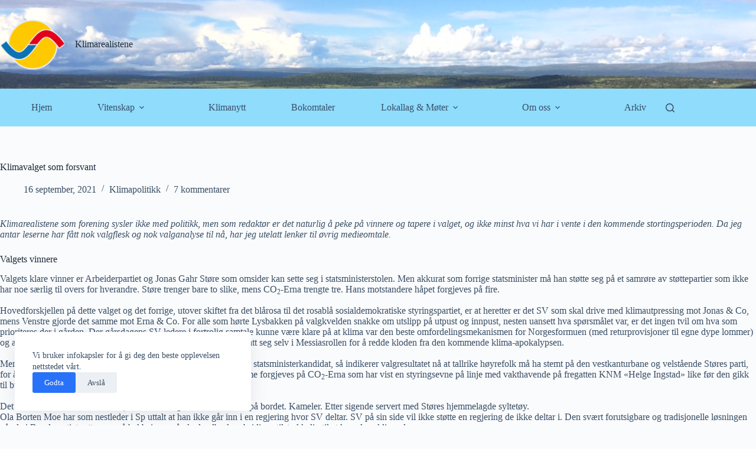

--- FILE ---
content_type: text/html; charset=UTF-8
request_url: https://klimarealistene.com/klimavalget-som-forsvant/
body_size: 28272
content:
<!doctype html>
<html lang="nb-NO">
<head>
	
	<meta charset="UTF-8">
	<meta name="viewport" content="width=device-width, initial-scale=1, maximum-scale=5, viewport-fit=cover">
	<link rel="profile" href="https://gmpg.org/xfn/11">

	<title>Klimavalget som forsvant - Klimarealistene</title>
<link data-rocket-prefetch href="https://fonts.googleapis.com" rel="dns-prefetch">
<link data-rocket-preload as="style" href="https://fonts.googleapis.com/css2?family=Playfair:wght@700&#038;display=swap" rel="preload">
<link href="https://fonts.googleapis.com/css2?family=Playfair:wght@700&#038;display=swap" media="print" onload="this.media=&#039;all&#039;" rel="stylesheet">
<noscript data-wpr-hosted-gf-parameters=""><link rel="stylesheet" href="https://fonts.googleapis.com/css2?family=Playfair:wght@700&#038;display=swap"></noscript><link rel="preload" data-rocket-preload as="image" href="https://klimarealistene.com/wp-content/uploads/Natur-topp-bakgrunn.jpg" fetchpriority="high">
<script>
window.koko_analytics = {"url":"https:\/\/klimarealistene.com\/koko-analytics-collect.php","site_url":"https:\/\/klimarealistene.com","post_id":19739,"path":"\/klimavalget-som-forsvant\/","method":"cookie","use_cookie":true};
</script>

<!-- The SEO Framework by Sybre Waaijer -->
<meta name="robots" content="max-snippet:-1,max-image-preview:large,max-video-preview:-1" />
<link rel="canonical" href="https://klimarealistene.com/klimavalget-som-forsvant/" />
<meta name="description" content="Klimavalget som ble borte er dagens tema, og etter hvert finner vi også ut om vi trenger mikroskop for å se forskjell på Erna og Jonas som rikets øverste…" />
<meta property="og:type" content="article" />
<meta property="og:locale" content="nb_NO" />
<meta property="og:site_name" content="Klimarealistene" />
<meta property="og:title" content="Klimavalget som forsvant" />
<meta property="og:description" content="Klimavalget som ble borte er dagens tema, og etter hvert finner vi også ut om vi trenger mikroskop for å se forskjell på Erna og Jonas som rikets øverste klimaskremmer." />
<meta property="og:url" content="https://klimarealistene.com/klimavalget-som-forsvant/" />
<meta property="og:image" content="https://www.klimarealistene.com/wp-content/uploads/Fagbladet_journalisten.jpg" />
<meta property="article:published_time" content="2021-09-16T19:12:58+00:00" />
<meta property="article:modified_time" content="2025-10-30T10:06:57+00:00" />
<meta name="twitter:card" content="summary_large_image" />
<meta name="twitter:title" content="Klimavalget som forsvant" />
<meta name="twitter:description" content="Klimavalget som ble borte er dagens tema, og etter hvert finner vi også ut om vi trenger mikroskop for å se forskjell på Erna og Jonas som rikets øverste klimaskremmer." />
<meta name="twitter:image" content="https://www.klimarealistene.com/wp-content/uploads/Fagbladet_journalisten.jpg" />
<script type="application/ld+json">{"@context":"https://schema.org","@graph":[{"@type":"WebSite","@id":"https://klimarealistene.com/#/schema/WebSite","url":"https://klimarealistene.com/","name":"Klimarealistene","description":"Klimarealistene skal arbeide for en åpen debatt om klimaspørsmål og fremme kritisk realisme i klimadebatten. Organisasjonen skal også formidle vitenskapelig kunnskap om klimaforskning, klimaempiri, samfunnsmessige forutsetninger for klimapolitikk og konsekvenser av klimapolitiske vedtak.","inLanguage":"nb-NO","potentialAction":{"@type":"SearchAction","target":{"@type":"EntryPoint","urlTemplate":"https://klimarealistene.com/search/{search_term_string}/"},"query-input":"required name=search_term_string"},"publisher":{"@type":"Organization","@id":"https://klimarealistene.com/#/schema/Organization","name":"Klimarealistene","url":"https://klimarealistene.com/","logo":{"@type":"ImageObject","url":"https://klimarealistene.com/wp-content/uploads/cropped-cropped-KRLogo.png","contentUrl":"https://klimarealistene.com/wp-content/uploads/cropped-cropped-KRLogo.png","width":512,"height":512,"contentSize":"35941"}}},{"@type":"WebPage","@id":"https://klimarealistene.com/klimavalget-som-forsvant/","url":"https://klimarealistene.com/klimavalget-som-forsvant/","name":"Klimavalget som forsvant - Klimarealistene","description":"Klimavalget som ble borte er dagens tema, og etter hvert finner vi også ut om vi trenger mikroskop for å se forskjell på Erna og Jonas som rikets øverste…","inLanguage":"nb-NO","isPartOf":{"@id":"https://klimarealistene.com/#/schema/WebSite"},"breadcrumb":{"@type":"BreadcrumbList","@id":"https://klimarealistene.com/#/schema/BreadcrumbList","itemListElement":[{"@type":"ListItem","position":1,"item":"https://klimarealistene.com/","name":"Klimarealistene"},{"@type":"ListItem","position":2,"item":"https://klimarealistene.com/category/politikk/","name":"Kategori: Klimapolitikk"},{"@type":"ListItem","position":3,"name":"Klimavalget som forsvant"}]},"potentialAction":{"@type":"ReadAction","target":"https://klimarealistene.com/klimavalget-som-forsvant/"},"datePublished":"2021-09-16T19:12:58+00:00","dateModified":"2025-10-30T10:06:57+00:00","author":{"@type":"Person","@id":"https://klimarealistene.com/#/schema/Person/4b2fcd8a612c308e6e1ca5a2c838e58d","name":"Redaksjonen"}}]}</script>
<!-- / The SEO Framework by Sybre Waaijer | 8.41ms meta | 0.39ms boot -->

<link rel='dns-prefetch' href='//fonts.googleapis.com' />
<link href='https://fonts.gstatic.com' crossorigin rel='preconnect' />
<link rel="alternate" type="application/rss+xml" title="Klimarealistene &raquo; strøm" href="https://klimarealistene.com/feed/" />
<link rel="alternate" type="application/rss+xml" title="Klimarealistene &raquo; kommentarstrøm" href="https://klimarealistene.com/comments/feed/" />
<link rel="alternate" type="application/rss+xml" title="Klimarealistene &raquo; Klimavalget som forsvant kommentarstrøm" href="https://klimarealistene.com/klimavalget-som-forsvant/feed/" />
<link rel="alternate" title="oEmbed (JSON)" type="application/json+oembed" href="https://klimarealistene.com/wp-json/oembed/1.0/embed?url=https%3A%2F%2Fklimarealistene.com%2Fklimavalget-som-forsvant%2F" />
<link rel="alternate" title="oEmbed (XML)" type="text/xml+oembed" href="https://klimarealistene.com/wp-json/oembed/1.0/embed?url=https%3A%2F%2Fklimarealistene.com%2Fklimavalget-som-forsvant%2F&#038;format=xml" />
<style id='wp-img-auto-sizes-contain-inline-css'>
img:is([sizes=auto i],[sizes^="auto," i]){contain-intrinsic-size:3000px 1500px}
/*# sourceURL=wp-img-auto-sizes-contain-inline-css */
</style>
<link rel='stylesheet' id='blocksy-dynamic-global-css' href='https://klimarealistene.com/wp-content/uploads/blocksy/css/global.css?ver=77425' media='all' />
<style id='wp-block-library-inline-css'>
:root{--wp-block-synced-color:#7a00df;--wp-block-synced-color--rgb:122,0,223;--wp-bound-block-color:var(--wp-block-synced-color);--wp-editor-canvas-background:#ddd;--wp-admin-theme-color:#007cba;--wp-admin-theme-color--rgb:0,124,186;--wp-admin-theme-color-darker-10:#006ba1;--wp-admin-theme-color-darker-10--rgb:0,107,160.5;--wp-admin-theme-color-darker-20:#005a87;--wp-admin-theme-color-darker-20--rgb:0,90,135;--wp-admin-border-width-focus:2px}@media (min-resolution:192dpi){:root{--wp-admin-border-width-focus:1.5px}}.wp-element-button{cursor:pointer}:root .has-very-light-gray-background-color{background-color:#eee}:root .has-very-dark-gray-background-color{background-color:#313131}:root .has-very-light-gray-color{color:#eee}:root .has-very-dark-gray-color{color:#313131}:root .has-vivid-green-cyan-to-vivid-cyan-blue-gradient-background{background:linear-gradient(135deg,#00d084,#0693e3)}:root .has-purple-crush-gradient-background{background:linear-gradient(135deg,#34e2e4,#4721fb 50%,#ab1dfe)}:root .has-hazy-dawn-gradient-background{background:linear-gradient(135deg,#faaca8,#dad0ec)}:root .has-subdued-olive-gradient-background{background:linear-gradient(135deg,#fafae1,#67a671)}:root .has-atomic-cream-gradient-background{background:linear-gradient(135deg,#fdd79a,#004a59)}:root .has-nightshade-gradient-background{background:linear-gradient(135deg,#330968,#31cdcf)}:root .has-midnight-gradient-background{background:linear-gradient(135deg,#020381,#2874fc)}:root{--wp--preset--font-size--normal:16px;--wp--preset--font-size--huge:42px}.has-regular-font-size{font-size:1em}.has-larger-font-size{font-size:2.625em}.has-normal-font-size{font-size:var(--wp--preset--font-size--normal)}.has-huge-font-size{font-size:var(--wp--preset--font-size--huge)}.has-text-align-center{text-align:center}.has-text-align-left{text-align:left}.has-text-align-right{text-align:right}.has-fit-text{white-space:nowrap!important}#end-resizable-editor-section{display:none}.aligncenter{clear:both}.items-justified-left{justify-content:flex-start}.items-justified-center{justify-content:center}.items-justified-right{justify-content:flex-end}.items-justified-space-between{justify-content:space-between}.screen-reader-text{border:0;clip-path:inset(50%);height:1px;margin:-1px;overflow:hidden;padding:0;position:absolute;width:1px;word-wrap:normal!important}.screen-reader-text:focus{background-color:#ddd;clip-path:none;color:#444;display:block;font-size:1em;height:auto;left:5px;line-height:normal;padding:15px 23px 14px;text-decoration:none;top:5px;width:auto;z-index:100000}html :where(.has-border-color){border-style:solid}html :where([style*=border-top-color]){border-top-style:solid}html :where([style*=border-right-color]){border-right-style:solid}html :where([style*=border-bottom-color]){border-bottom-style:solid}html :where([style*=border-left-color]){border-left-style:solid}html :where([style*=border-width]){border-style:solid}html :where([style*=border-top-width]){border-top-style:solid}html :where([style*=border-right-width]){border-right-style:solid}html :where([style*=border-bottom-width]){border-bottom-style:solid}html :where([style*=border-left-width]){border-left-style:solid}html :where(img[class*=wp-image-]){height:auto;max-width:100%}:where(figure){margin:0 0 1em}html :where(.is-position-sticky){--wp-admin--admin-bar--position-offset:var(--wp-admin--admin-bar--height,0px)}@media screen and (max-width:600px){html :where(.is-position-sticky){--wp-admin--admin-bar--position-offset:0px}}

/*# sourceURL=wp-block-library-inline-css */
</style><style id='wp-block-heading-inline-css'>
h1:where(.wp-block-heading).has-background,h2:where(.wp-block-heading).has-background,h3:where(.wp-block-heading).has-background,h4:where(.wp-block-heading).has-background,h5:where(.wp-block-heading).has-background,h6:where(.wp-block-heading).has-background{padding:1.25em 2.375em}h1.has-text-align-left[style*=writing-mode]:where([style*=vertical-lr]),h1.has-text-align-right[style*=writing-mode]:where([style*=vertical-rl]),h2.has-text-align-left[style*=writing-mode]:where([style*=vertical-lr]),h2.has-text-align-right[style*=writing-mode]:where([style*=vertical-rl]),h3.has-text-align-left[style*=writing-mode]:where([style*=vertical-lr]),h3.has-text-align-right[style*=writing-mode]:where([style*=vertical-rl]),h4.has-text-align-left[style*=writing-mode]:where([style*=vertical-lr]),h4.has-text-align-right[style*=writing-mode]:where([style*=vertical-rl]),h5.has-text-align-left[style*=writing-mode]:where([style*=vertical-lr]),h5.has-text-align-right[style*=writing-mode]:where([style*=vertical-rl]),h6.has-text-align-left[style*=writing-mode]:where([style*=vertical-lr]),h6.has-text-align-right[style*=writing-mode]:where([style*=vertical-rl]){rotate:180deg}
/*# sourceURL=https://klimarealistene.com/wp-includes/blocks/heading/style.min.css */
</style>
<style id='wp-block-image-inline-css'>
.wp-block-image>a,.wp-block-image>figure>a{display:inline-block}.wp-block-image img{box-sizing:border-box;height:auto;max-width:100%;vertical-align:bottom}@media not (prefers-reduced-motion){.wp-block-image img.hide{visibility:hidden}.wp-block-image img.show{animation:show-content-image .4s}}.wp-block-image[style*=border-radius] img,.wp-block-image[style*=border-radius]>a{border-radius:inherit}.wp-block-image.has-custom-border img{box-sizing:border-box}.wp-block-image.aligncenter{text-align:center}.wp-block-image.alignfull>a,.wp-block-image.alignwide>a{width:100%}.wp-block-image.alignfull img,.wp-block-image.alignwide img{height:auto;width:100%}.wp-block-image .aligncenter,.wp-block-image .alignleft,.wp-block-image .alignright,.wp-block-image.aligncenter,.wp-block-image.alignleft,.wp-block-image.alignright{display:table}.wp-block-image .aligncenter>figcaption,.wp-block-image .alignleft>figcaption,.wp-block-image .alignright>figcaption,.wp-block-image.aligncenter>figcaption,.wp-block-image.alignleft>figcaption,.wp-block-image.alignright>figcaption{caption-side:bottom;display:table-caption}.wp-block-image .alignleft{float:left;margin:.5em 1em .5em 0}.wp-block-image .alignright{float:right;margin:.5em 0 .5em 1em}.wp-block-image .aligncenter{margin-left:auto;margin-right:auto}.wp-block-image :where(figcaption){margin-bottom:1em;margin-top:.5em}.wp-block-image.is-style-circle-mask img{border-radius:9999px}@supports ((-webkit-mask-image:none) or (mask-image:none)) or (-webkit-mask-image:none){.wp-block-image.is-style-circle-mask img{border-radius:0;-webkit-mask-image:url('data:image/svg+xml;utf8,<svg viewBox="0 0 100 100" xmlns="http://www.w3.org/2000/svg"><circle cx="50" cy="50" r="50"/></svg>');mask-image:url('data:image/svg+xml;utf8,<svg viewBox="0 0 100 100" xmlns="http://www.w3.org/2000/svg"><circle cx="50" cy="50" r="50"/></svg>');mask-mode:alpha;-webkit-mask-position:center;mask-position:center;-webkit-mask-repeat:no-repeat;mask-repeat:no-repeat;-webkit-mask-size:contain;mask-size:contain}}:root :where(.wp-block-image.is-style-rounded img,.wp-block-image .is-style-rounded img){border-radius:9999px}.wp-block-image figure{margin:0}.wp-lightbox-container{display:flex;flex-direction:column;position:relative}.wp-lightbox-container img{cursor:zoom-in}.wp-lightbox-container img:hover+button{opacity:1}.wp-lightbox-container button{align-items:center;backdrop-filter:blur(16px) saturate(180%);background-color:#5a5a5a40;border:none;border-radius:4px;cursor:zoom-in;display:flex;height:20px;justify-content:center;opacity:0;padding:0;position:absolute;right:16px;text-align:center;top:16px;width:20px;z-index:100}@media not (prefers-reduced-motion){.wp-lightbox-container button{transition:opacity .2s ease}}.wp-lightbox-container button:focus-visible{outline:3px auto #5a5a5a40;outline:3px auto -webkit-focus-ring-color;outline-offset:3px}.wp-lightbox-container button:hover{cursor:pointer;opacity:1}.wp-lightbox-container button:focus{opacity:1}.wp-lightbox-container button:focus,.wp-lightbox-container button:hover,.wp-lightbox-container button:not(:hover):not(:active):not(.has-background){background-color:#5a5a5a40;border:none}.wp-lightbox-overlay{box-sizing:border-box;cursor:zoom-out;height:100vh;left:0;overflow:hidden;position:fixed;top:0;visibility:hidden;width:100%;z-index:100000}.wp-lightbox-overlay .close-button{align-items:center;cursor:pointer;display:flex;justify-content:center;min-height:40px;min-width:40px;padding:0;position:absolute;right:calc(env(safe-area-inset-right) + 16px);top:calc(env(safe-area-inset-top) + 16px);z-index:5000000}.wp-lightbox-overlay .close-button:focus,.wp-lightbox-overlay .close-button:hover,.wp-lightbox-overlay .close-button:not(:hover):not(:active):not(.has-background){background:none;border:none}.wp-lightbox-overlay .lightbox-image-container{height:var(--wp--lightbox-container-height);left:50%;overflow:hidden;position:absolute;top:50%;transform:translate(-50%,-50%);transform-origin:top left;width:var(--wp--lightbox-container-width);z-index:9999999999}.wp-lightbox-overlay .wp-block-image{align-items:center;box-sizing:border-box;display:flex;height:100%;justify-content:center;margin:0;position:relative;transform-origin:0 0;width:100%;z-index:3000000}.wp-lightbox-overlay .wp-block-image img{height:var(--wp--lightbox-image-height);min-height:var(--wp--lightbox-image-height);min-width:var(--wp--lightbox-image-width);width:var(--wp--lightbox-image-width)}.wp-lightbox-overlay .wp-block-image figcaption{display:none}.wp-lightbox-overlay button{background:none;border:none}.wp-lightbox-overlay .scrim{background-color:#fff;height:100%;opacity:.9;position:absolute;width:100%;z-index:2000000}.wp-lightbox-overlay.active{visibility:visible}@media not (prefers-reduced-motion){.wp-lightbox-overlay.active{animation:turn-on-visibility .25s both}.wp-lightbox-overlay.active img{animation:turn-on-visibility .35s both}.wp-lightbox-overlay.show-closing-animation:not(.active){animation:turn-off-visibility .35s both}.wp-lightbox-overlay.show-closing-animation:not(.active) img{animation:turn-off-visibility .25s both}.wp-lightbox-overlay.zoom.active{animation:none;opacity:1;visibility:visible}.wp-lightbox-overlay.zoom.active .lightbox-image-container{animation:lightbox-zoom-in .4s}.wp-lightbox-overlay.zoom.active .lightbox-image-container img{animation:none}.wp-lightbox-overlay.zoom.active .scrim{animation:turn-on-visibility .4s forwards}.wp-lightbox-overlay.zoom.show-closing-animation:not(.active){animation:none}.wp-lightbox-overlay.zoom.show-closing-animation:not(.active) .lightbox-image-container{animation:lightbox-zoom-out .4s}.wp-lightbox-overlay.zoom.show-closing-animation:not(.active) .lightbox-image-container img{animation:none}.wp-lightbox-overlay.zoom.show-closing-animation:not(.active) .scrim{animation:turn-off-visibility .4s forwards}}@keyframes show-content-image{0%{visibility:hidden}99%{visibility:hidden}to{visibility:visible}}@keyframes turn-on-visibility{0%{opacity:0}to{opacity:1}}@keyframes turn-off-visibility{0%{opacity:1;visibility:visible}99%{opacity:0;visibility:visible}to{opacity:0;visibility:hidden}}@keyframes lightbox-zoom-in{0%{transform:translate(calc((-100vw + var(--wp--lightbox-scrollbar-width))/2 + var(--wp--lightbox-initial-left-position)),calc(-50vh + var(--wp--lightbox-initial-top-position))) scale(var(--wp--lightbox-scale))}to{transform:translate(-50%,-50%) scale(1)}}@keyframes lightbox-zoom-out{0%{transform:translate(-50%,-50%) scale(1);visibility:visible}99%{visibility:visible}to{transform:translate(calc((-100vw + var(--wp--lightbox-scrollbar-width))/2 + var(--wp--lightbox-initial-left-position)),calc(-50vh + var(--wp--lightbox-initial-top-position))) scale(var(--wp--lightbox-scale));visibility:hidden}}
/*# sourceURL=https://klimarealistene.com/wp-includes/blocks/image/style.min.css */
</style>
<style id='wp-block-media-text-inline-css'>
.wp-block-media-text{box-sizing:border-box;
  /*!rtl:begin:ignore*/direction:ltr;
  /*!rtl:end:ignore*/display:grid;grid-template-columns:50% 1fr;grid-template-rows:auto}.wp-block-media-text.has-media-on-the-right{grid-template-columns:1fr 50%}.wp-block-media-text.is-vertically-aligned-top>.wp-block-media-text__content,.wp-block-media-text.is-vertically-aligned-top>.wp-block-media-text__media{align-self:start}.wp-block-media-text.is-vertically-aligned-center>.wp-block-media-text__content,.wp-block-media-text.is-vertically-aligned-center>.wp-block-media-text__media,.wp-block-media-text>.wp-block-media-text__content,.wp-block-media-text>.wp-block-media-text__media{align-self:center}.wp-block-media-text.is-vertically-aligned-bottom>.wp-block-media-text__content,.wp-block-media-text.is-vertically-aligned-bottom>.wp-block-media-text__media{align-self:end}.wp-block-media-text>.wp-block-media-text__media{
  /*!rtl:begin:ignore*/grid-column:1;grid-row:1;
  /*!rtl:end:ignore*/margin:0}.wp-block-media-text>.wp-block-media-text__content{direction:ltr;
  /*!rtl:begin:ignore*/grid-column:2;grid-row:1;
  /*!rtl:end:ignore*/padding:0 8%;word-break:break-word}.wp-block-media-text.has-media-on-the-right>.wp-block-media-text__media{
  /*!rtl:begin:ignore*/grid-column:2;grid-row:1
  /*!rtl:end:ignore*/}.wp-block-media-text.has-media-on-the-right>.wp-block-media-text__content{
  /*!rtl:begin:ignore*/grid-column:1;grid-row:1
  /*!rtl:end:ignore*/}.wp-block-media-text__media a{display:block}.wp-block-media-text__media img,.wp-block-media-text__media video{height:auto;max-width:unset;vertical-align:middle;width:100%}.wp-block-media-text.is-image-fill>.wp-block-media-text__media{background-size:cover;height:100%;min-height:250px}.wp-block-media-text.is-image-fill>.wp-block-media-text__media>a{display:block;height:100%}.wp-block-media-text.is-image-fill>.wp-block-media-text__media img{height:1px;margin:-1px;overflow:hidden;padding:0;position:absolute;width:1px;clip:rect(0,0,0,0);border:0}.wp-block-media-text.is-image-fill-element>.wp-block-media-text__media{height:100%;min-height:250px}.wp-block-media-text.is-image-fill-element>.wp-block-media-text__media>a{display:block;height:100%}.wp-block-media-text.is-image-fill-element>.wp-block-media-text__media img{height:100%;object-fit:cover;width:100%}@media (max-width:600px){.wp-block-media-text.is-stacked-on-mobile{grid-template-columns:100%!important}.wp-block-media-text.is-stacked-on-mobile>.wp-block-media-text__media{grid-column:1;grid-row:1}.wp-block-media-text.is-stacked-on-mobile>.wp-block-media-text__content{grid-column:1;grid-row:2}}
/*# sourceURL=https://klimarealistene.com/wp-includes/blocks/media-text/style.min.css */
</style>
<style id='wp-block-paragraph-inline-css'>
.is-small-text{font-size:.875em}.is-regular-text{font-size:1em}.is-large-text{font-size:2.25em}.is-larger-text{font-size:3em}.has-drop-cap:not(:focus):first-letter{float:left;font-size:8.4em;font-style:normal;font-weight:100;line-height:.68;margin:.05em .1em 0 0;text-transform:uppercase}body.rtl .has-drop-cap:not(:focus):first-letter{float:none;margin-left:.1em}p.has-drop-cap.has-background{overflow:hidden}:root :where(p.has-background){padding:1.25em 2.375em}:where(p.has-text-color:not(.has-link-color)) a{color:inherit}p.has-text-align-left[style*="writing-mode:vertical-lr"],p.has-text-align-right[style*="writing-mode:vertical-rl"]{rotate:180deg}
/*# sourceURL=https://klimarealistene.com/wp-includes/blocks/paragraph/style.min.css */
</style>
<style id='global-styles-inline-css'>
:root{--wp--preset--aspect-ratio--square: 1;--wp--preset--aspect-ratio--4-3: 4/3;--wp--preset--aspect-ratio--3-4: 3/4;--wp--preset--aspect-ratio--3-2: 3/2;--wp--preset--aspect-ratio--2-3: 2/3;--wp--preset--aspect-ratio--16-9: 16/9;--wp--preset--aspect-ratio--9-16: 9/16;--wp--preset--color--black: #000000;--wp--preset--color--cyan-bluish-gray: #abb8c3;--wp--preset--color--white: #ffffff;--wp--preset--color--pale-pink: #f78da7;--wp--preset--color--vivid-red: #cf2e2e;--wp--preset--color--luminous-vivid-orange: #ff6900;--wp--preset--color--luminous-vivid-amber: #fcb900;--wp--preset--color--light-green-cyan: #7bdcb5;--wp--preset--color--vivid-green-cyan: #00d084;--wp--preset--color--pale-cyan-blue: #8ed1fc;--wp--preset--color--vivid-cyan-blue: #0693e3;--wp--preset--color--vivid-purple: #9b51e0;--wp--preset--color--palette-color-1: var(--theme-palette-color-1, #2872fa);--wp--preset--color--palette-color-2: var(--theme-palette-color-2, #1559ed);--wp--preset--color--palette-color-3: var(--theme-palette-color-3, #3A4F66);--wp--preset--color--palette-color-4: var(--theme-palette-color-4, #192a3d);--wp--preset--color--palette-color-5: var(--theme-palette-color-5, #e1e8ed);--wp--preset--color--palette-color-6: var(--theme-palette-color-6, #f2f5f7);--wp--preset--color--palette-color-7: var(--theme-palette-color-7, #FAFBFC);--wp--preset--color--palette-color-8: var(--theme-palette-color-8, #ffffff);--wp--preset--gradient--vivid-cyan-blue-to-vivid-purple: linear-gradient(135deg,rgb(6,147,227) 0%,rgb(155,81,224) 100%);--wp--preset--gradient--light-green-cyan-to-vivid-green-cyan: linear-gradient(135deg,rgb(122,220,180) 0%,rgb(0,208,130) 100%);--wp--preset--gradient--luminous-vivid-amber-to-luminous-vivid-orange: linear-gradient(135deg,rgb(252,185,0) 0%,rgb(255,105,0) 100%);--wp--preset--gradient--luminous-vivid-orange-to-vivid-red: linear-gradient(135deg,rgb(255,105,0) 0%,rgb(207,46,46) 100%);--wp--preset--gradient--very-light-gray-to-cyan-bluish-gray: linear-gradient(135deg,rgb(238,238,238) 0%,rgb(169,184,195) 100%);--wp--preset--gradient--cool-to-warm-spectrum: linear-gradient(135deg,rgb(74,234,220) 0%,rgb(151,120,209) 20%,rgb(207,42,186) 40%,rgb(238,44,130) 60%,rgb(251,105,98) 80%,rgb(254,248,76) 100%);--wp--preset--gradient--blush-light-purple: linear-gradient(135deg,rgb(255,206,236) 0%,rgb(152,150,240) 100%);--wp--preset--gradient--blush-bordeaux: linear-gradient(135deg,rgb(254,205,165) 0%,rgb(254,45,45) 50%,rgb(107,0,62) 100%);--wp--preset--gradient--luminous-dusk: linear-gradient(135deg,rgb(255,203,112) 0%,rgb(199,81,192) 50%,rgb(65,88,208) 100%);--wp--preset--gradient--pale-ocean: linear-gradient(135deg,rgb(255,245,203) 0%,rgb(182,227,212) 50%,rgb(51,167,181) 100%);--wp--preset--gradient--electric-grass: linear-gradient(135deg,rgb(202,248,128) 0%,rgb(113,206,126) 100%);--wp--preset--gradient--midnight: linear-gradient(135deg,rgb(2,3,129) 0%,rgb(40,116,252) 100%);--wp--preset--gradient--juicy-peach: linear-gradient(to right, #ffecd2 0%, #fcb69f 100%);--wp--preset--gradient--young-passion: linear-gradient(to right, #ff8177 0%, #ff867a 0%, #ff8c7f 21%, #f99185 52%, #cf556c 78%, #b12a5b 100%);--wp--preset--gradient--true-sunset: linear-gradient(to right, #fa709a 0%, #fee140 100%);--wp--preset--gradient--morpheus-den: linear-gradient(to top, #30cfd0 0%, #330867 100%);--wp--preset--gradient--plum-plate: linear-gradient(135deg, #667eea 0%, #764ba2 100%);--wp--preset--gradient--aqua-splash: linear-gradient(15deg, #13547a 0%, #80d0c7 100%);--wp--preset--gradient--love-kiss: linear-gradient(to top, #ff0844 0%, #ffb199 100%);--wp--preset--gradient--new-retrowave: linear-gradient(to top, #3b41c5 0%, #a981bb 49%, #ffc8a9 100%);--wp--preset--gradient--plum-bath: linear-gradient(to top, #cc208e 0%, #6713d2 100%);--wp--preset--gradient--high-flight: linear-gradient(to right, #0acffe 0%, #495aff 100%);--wp--preset--gradient--teen-party: linear-gradient(-225deg, #FF057C 0%, #8D0B93 50%, #321575 100%);--wp--preset--gradient--fabled-sunset: linear-gradient(-225deg, #231557 0%, #44107A 29%, #FF1361 67%, #FFF800 100%);--wp--preset--gradient--arielle-smile: radial-gradient(circle 248px at center, #16d9e3 0%, #30c7ec 47%, #46aef7 100%);--wp--preset--gradient--itmeo-branding: linear-gradient(180deg, #2af598 0%, #009efd 100%);--wp--preset--gradient--deep-blue: linear-gradient(to right, #6a11cb 0%, #2575fc 100%);--wp--preset--gradient--strong-bliss: linear-gradient(to right, #f78ca0 0%, #f9748f 19%, #fd868c 60%, #fe9a8b 100%);--wp--preset--gradient--sweet-period: linear-gradient(to top, #3f51b1 0%, #5a55ae 13%, #7b5fac 25%, #8f6aae 38%, #a86aa4 50%, #cc6b8e 62%, #f18271 75%, #f3a469 87%, #f7c978 100%);--wp--preset--gradient--purple-division: linear-gradient(to top, #7028e4 0%, #e5b2ca 100%);--wp--preset--gradient--cold-evening: linear-gradient(to top, #0c3483 0%, #a2b6df 100%, #6b8cce 100%, #a2b6df 100%);--wp--preset--gradient--mountain-rock: linear-gradient(to right, #868f96 0%, #596164 100%);--wp--preset--gradient--desert-hump: linear-gradient(to top, #c79081 0%, #dfa579 100%);--wp--preset--gradient--ethernal-constance: linear-gradient(to top, #09203f 0%, #537895 100%);--wp--preset--gradient--happy-memories: linear-gradient(-60deg, #ff5858 0%, #f09819 100%);--wp--preset--gradient--grown-early: linear-gradient(to top, #0ba360 0%, #3cba92 100%);--wp--preset--gradient--morning-salad: linear-gradient(-225deg, #B7F8DB 0%, #50A7C2 100%);--wp--preset--gradient--night-call: linear-gradient(-225deg, #AC32E4 0%, #7918F2 48%, #4801FF 100%);--wp--preset--gradient--mind-crawl: linear-gradient(-225deg, #473B7B 0%, #3584A7 51%, #30D2BE 100%);--wp--preset--gradient--angel-care: linear-gradient(-225deg, #FFE29F 0%, #FFA99F 48%, #FF719A 100%);--wp--preset--gradient--juicy-cake: linear-gradient(to top, #e14fad 0%, #f9d423 100%);--wp--preset--gradient--rich-metal: linear-gradient(to right, #d7d2cc 0%, #304352 100%);--wp--preset--gradient--mole-hall: linear-gradient(-20deg, #616161 0%, #9bc5c3 100%);--wp--preset--gradient--cloudy-knoxville: linear-gradient(120deg, #fdfbfb 0%, #ebedee 100%);--wp--preset--gradient--soft-grass: linear-gradient(to top, #c1dfc4 0%, #deecdd 100%);--wp--preset--gradient--saint-petersburg: linear-gradient(135deg, #f5f7fa 0%, #c3cfe2 100%);--wp--preset--gradient--everlasting-sky: linear-gradient(135deg, #fdfcfb 0%, #e2d1c3 100%);--wp--preset--gradient--kind-steel: linear-gradient(-20deg, #e9defa 0%, #fbfcdb 100%);--wp--preset--gradient--over-sun: linear-gradient(60deg, #abecd6 0%, #fbed96 100%);--wp--preset--gradient--premium-white: linear-gradient(to top, #d5d4d0 0%, #d5d4d0 1%, #eeeeec 31%, #efeeec 75%, #e9e9e7 100%);--wp--preset--gradient--clean-mirror: linear-gradient(45deg, #93a5cf 0%, #e4efe9 100%);--wp--preset--gradient--wild-apple: linear-gradient(to top, #d299c2 0%, #fef9d7 100%);--wp--preset--gradient--snow-again: linear-gradient(to top, #e6e9f0 0%, #eef1f5 100%);--wp--preset--gradient--confident-cloud: linear-gradient(to top, #dad4ec 0%, #dad4ec 1%, #f3e7e9 100%);--wp--preset--gradient--glass-water: linear-gradient(to top, #dfe9f3 0%, white 100%);--wp--preset--gradient--perfect-white: linear-gradient(-225deg, #E3FDF5 0%, #FFE6FA 100%);--wp--preset--font-size--small: 13px;--wp--preset--font-size--medium: 20px;--wp--preset--font-size--large: clamp(22px, 1.375rem + ((1vw - 3.2px) * 0.625), 30px);--wp--preset--font-size--x-large: clamp(30px, 1.875rem + ((1vw - 3.2px) * 1.563), 50px);--wp--preset--font-size--xx-large: clamp(45px, 2.813rem + ((1vw - 3.2px) * 2.734), 80px);--wp--preset--spacing--20: 0.44rem;--wp--preset--spacing--30: 0.67rem;--wp--preset--spacing--40: 1rem;--wp--preset--spacing--50: 1.5rem;--wp--preset--spacing--60: 2.25rem;--wp--preset--spacing--70: 3.38rem;--wp--preset--spacing--80: 5.06rem;--wp--preset--shadow--natural: 6px 6px 9px rgba(0, 0, 0, 0.2);--wp--preset--shadow--deep: 12px 12px 50px rgba(0, 0, 0, 0.4);--wp--preset--shadow--sharp: 6px 6px 0px rgba(0, 0, 0, 0.2);--wp--preset--shadow--outlined: 6px 6px 0px -3px rgb(255, 255, 255), 6px 6px rgb(0, 0, 0);--wp--preset--shadow--crisp: 6px 6px 0px rgb(0, 0, 0);}:root { --wp--style--global--content-size: var(--theme-block-max-width);--wp--style--global--wide-size: var(--theme-block-wide-max-width); }:where(body) { margin: 0; }.wp-site-blocks > .alignleft { float: left; margin-right: 2em; }.wp-site-blocks > .alignright { float: right; margin-left: 2em; }.wp-site-blocks > .aligncenter { justify-content: center; margin-left: auto; margin-right: auto; }:where(.wp-site-blocks) > * { margin-block-start: var(--theme-content-spacing); margin-block-end: 0; }:where(.wp-site-blocks) > :first-child { margin-block-start: 0; }:where(.wp-site-blocks) > :last-child { margin-block-end: 0; }:root { --wp--style--block-gap: var(--theme-content-spacing); }:root :where(.is-layout-flow) > :first-child{margin-block-start: 0;}:root :where(.is-layout-flow) > :last-child{margin-block-end: 0;}:root :where(.is-layout-flow) > *{margin-block-start: var(--theme-content-spacing);margin-block-end: 0;}:root :where(.is-layout-constrained) > :first-child{margin-block-start: 0;}:root :where(.is-layout-constrained) > :last-child{margin-block-end: 0;}:root :where(.is-layout-constrained) > *{margin-block-start: var(--theme-content-spacing);margin-block-end: 0;}:root :where(.is-layout-flex){gap: var(--theme-content-spacing);}:root :where(.is-layout-grid){gap: var(--theme-content-spacing);}.is-layout-flow > .alignleft{float: left;margin-inline-start: 0;margin-inline-end: 2em;}.is-layout-flow > .alignright{float: right;margin-inline-start: 2em;margin-inline-end: 0;}.is-layout-flow > .aligncenter{margin-left: auto !important;margin-right: auto !important;}.is-layout-constrained > .alignleft{float: left;margin-inline-start: 0;margin-inline-end: 2em;}.is-layout-constrained > .alignright{float: right;margin-inline-start: 2em;margin-inline-end: 0;}.is-layout-constrained > .aligncenter{margin-left: auto !important;margin-right: auto !important;}.is-layout-constrained > :where(:not(.alignleft):not(.alignright):not(.alignfull)){max-width: var(--wp--style--global--content-size);margin-left: auto !important;margin-right: auto !important;}.is-layout-constrained > .alignwide{max-width: var(--wp--style--global--wide-size);}body .is-layout-flex{display: flex;}.is-layout-flex{flex-wrap: wrap;align-items: center;}.is-layout-flex > :is(*, div){margin: 0;}body .is-layout-grid{display: grid;}.is-layout-grid > :is(*, div){margin: 0;}body{padding-top: 0px;padding-right: 0px;padding-bottom: 0px;padding-left: 0px;}:root :where(.wp-element-button, .wp-block-button__link){font-style: inherit;font-weight: inherit;letter-spacing: inherit;text-transform: inherit;}.has-black-color{color: var(--wp--preset--color--black) !important;}.has-cyan-bluish-gray-color{color: var(--wp--preset--color--cyan-bluish-gray) !important;}.has-white-color{color: var(--wp--preset--color--white) !important;}.has-pale-pink-color{color: var(--wp--preset--color--pale-pink) !important;}.has-vivid-red-color{color: var(--wp--preset--color--vivid-red) !important;}.has-luminous-vivid-orange-color{color: var(--wp--preset--color--luminous-vivid-orange) !important;}.has-luminous-vivid-amber-color{color: var(--wp--preset--color--luminous-vivid-amber) !important;}.has-light-green-cyan-color{color: var(--wp--preset--color--light-green-cyan) !important;}.has-vivid-green-cyan-color{color: var(--wp--preset--color--vivid-green-cyan) !important;}.has-pale-cyan-blue-color{color: var(--wp--preset--color--pale-cyan-blue) !important;}.has-vivid-cyan-blue-color{color: var(--wp--preset--color--vivid-cyan-blue) !important;}.has-vivid-purple-color{color: var(--wp--preset--color--vivid-purple) !important;}.has-palette-color-1-color{color: var(--wp--preset--color--palette-color-1) !important;}.has-palette-color-2-color{color: var(--wp--preset--color--palette-color-2) !important;}.has-palette-color-3-color{color: var(--wp--preset--color--palette-color-3) !important;}.has-palette-color-4-color{color: var(--wp--preset--color--palette-color-4) !important;}.has-palette-color-5-color{color: var(--wp--preset--color--palette-color-5) !important;}.has-palette-color-6-color{color: var(--wp--preset--color--palette-color-6) !important;}.has-palette-color-7-color{color: var(--wp--preset--color--palette-color-7) !important;}.has-palette-color-8-color{color: var(--wp--preset--color--palette-color-8) !important;}.has-black-background-color{background-color: var(--wp--preset--color--black) !important;}.has-cyan-bluish-gray-background-color{background-color: var(--wp--preset--color--cyan-bluish-gray) !important;}.has-white-background-color{background-color: var(--wp--preset--color--white) !important;}.has-pale-pink-background-color{background-color: var(--wp--preset--color--pale-pink) !important;}.has-vivid-red-background-color{background-color: var(--wp--preset--color--vivid-red) !important;}.has-luminous-vivid-orange-background-color{background-color: var(--wp--preset--color--luminous-vivid-orange) !important;}.has-luminous-vivid-amber-background-color{background-color: var(--wp--preset--color--luminous-vivid-amber) !important;}.has-light-green-cyan-background-color{background-color: var(--wp--preset--color--light-green-cyan) !important;}.has-vivid-green-cyan-background-color{background-color: var(--wp--preset--color--vivid-green-cyan) !important;}.has-pale-cyan-blue-background-color{background-color: var(--wp--preset--color--pale-cyan-blue) !important;}.has-vivid-cyan-blue-background-color{background-color: var(--wp--preset--color--vivid-cyan-blue) !important;}.has-vivid-purple-background-color{background-color: var(--wp--preset--color--vivid-purple) !important;}.has-palette-color-1-background-color{background-color: var(--wp--preset--color--palette-color-1) !important;}.has-palette-color-2-background-color{background-color: var(--wp--preset--color--palette-color-2) !important;}.has-palette-color-3-background-color{background-color: var(--wp--preset--color--palette-color-3) !important;}.has-palette-color-4-background-color{background-color: var(--wp--preset--color--palette-color-4) !important;}.has-palette-color-5-background-color{background-color: var(--wp--preset--color--palette-color-5) !important;}.has-palette-color-6-background-color{background-color: var(--wp--preset--color--palette-color-6) !important;}.has-palette-color-7-background-color{background-color: var(--wp--preset--color--palette-color-7) !important;}.has-palette-color-8-background-color{background-color: var(--wp--preset--color--palette-color-8) !important;}.has-black-border-color{border-color: var(--wp--preset--color--black) !important;}.has-cyan-bluish-gray-border-color{border-color: var(--wp--preset--color--cyan-bluish-gray) !important;}.has-white-border-color{border-color: var(--wp--preset--color--white) !important;}.has-pale-pink-border-color{border-color: var(--wp--preset--color--pale-pink) !important;}.has-vivid-red-border-color{border-color: var(--wp--preset--color--vivid-red) !important;}.has-luminous-vivid-orange-border-color{border-color: var(--wp--preset--color--luminous-vivid-orange) !important;}.has-luminous-vivid-amber-border-color{border-color: var(--wp--preset--color--luminous-vivid-amber) !important;}.has-light-green-cyan-border-color{border-color: var(--wp--preset--color--light-green-cyan) !important;}.has-vivid-green-cyan-border-color{border-color: var(--wp--preset--color--vivid-green-cyan) !important;}.has-pale-cyan-blue-border-color{border-color: var(--wp--preset--color--pale-cyan-blue) !important;}.has-vivid-cyan-blue-border-color{border-color: var(--wp--preset--color--vivid-cyan-blue) !important;}.has-vivid-purple-border-color{border-color: var(--wp--preset--color--vivid-purple) !important;}.has-palette-color-1-border-color{border-color: var(--wp--preset--color--palette-color-1) !important;}.has-palette-color-2-border-color{border-color: var(--wp--preset--color--palette-color-2) !important;}.has-palette-color-3-border-color{border-color: var(--wp--preset--color--palette-color-3) !important;}.has-palette-color-4-border-color{border-color: var(--wp--preset--color--palette-color-4) !important;}.has-palette-color-5-border-color{border-color: var(--wp--preset--color--palette-color-5) !important;}.has-palette-color-6-border-color{border-color: var(--wp--preset--color--palette-color-6) !important;}.has-palette-color-7-border-color{border-color: var(--wp--preset--color--palette-color-7) !important;}.has-palette-color-8-border-color{border-color: var(--wp--preset--color--palette-color-8) !important;}.has-vivid-cyan-blue-to-vivid-purple-gradient-background{background: var(--wp--preset--gradient--vivid-cyan-blue-to-vivid-purple) !important;}.has-light-green-cyan-to-vivid-green-cyan-gradient-background{background: var(--wp--preset--gradient--light-green-cyan-to-vivid-green-cyan) !important;}.has-luminous-vivid-amber-to-luminous-vivid-orange-gradient-background{background: var(--wp--preset--gradient--luminous-vivid-amber-to-luminous-vivid-orange) !important;}.has-luminous-vivid-orange-to-vivid-red-gradient-background{background: var(--wp--preset--gradient--luminous-vivid-orange-to-vivid-red) !important;}.has-very-light-gray-to-cyan-bluish-gray-gradient-background{background: var(--wp--preset--gradient--very-light-gray-to-cyan-bluish-gray) !important;}.has-cool-to-warm-spectrum-gradient-background{background: var(--wp--preset--gradient--cool-to-warm-spectrum) !important;}.has-blush-light-purple-gradient-background{background: var(--wp--preset--gradient--blush-light-purple) !important;}.has-blush-bordeaux-gradient-background{background: var(--wp--preset--gradient--blush-bordeaux) !important;}.has-luminous-dusk-gradient-background{background: var(--wp--preset--gradient--luminous-dusk) !important;}.has-pale-ocean-gradient-background{background: var(--wp--preset--gradient--pale-ocean) !important;}.has-electric-grass-gradient-background{background: var(--wp--preset--gradient--electric-grass) !important;}.has-midnight-gradient-background{background: var(--wp--preset--gradient--midnight) !important;}.has-juicy-peach-gradient-background{background: var(--wp--preset--gradient--juicy-peach) !important;}.has-young-passion-gradient-background{background: var(--wp--preset--gradient--young-passion) !important;}.has-true-sunset-gradient-background{background: var(--wp--preset--gradient--true-sunset) !important;}.has-morpheus-den-gradient-background{background: var(--wp--preset--gradient--morpheus-den) !important;}.has-plum-plate-gradient-background{background: var(--wp--preset--gradient--plum-plate) !important;}.has-aqua-splash-gradient-background{background: var(--wp--preset--gradient--aqua-splash) !important;}.has-love-kiss-gradient-background{background: var(--wp--preset--gradient--love-kiss) !important;}.has-new-retrowave-gradient-background{background: var(--wp--preset--gradient--new-retrowave) !important;}.has-plum-bath-gradient-background{background: var(--wp--preset--gradient--plum-bath) !important;}.has-high-flight-gradient-background{background: var(--wp--preset--gradient--high-flight) !important;}.has-teen-party-gradient-background{background: var(--wp--preset--gradient--teen-party) !important;}.has-fabled-sunset-gradient-background{background: var(--wp--preset--gradient--fabled-sunset) !important;}.has-arielle-smile-gradient-background{background: var(--wp--preset--gradient--arielle-smile) !important;}.has-itmeo-branding-gradient-background{background: var(--wp--preset--gradient--itmeo-branding) !important;}.has-deep-blue-gradient-background{background: var(--wp--preset--gradient--deep-blue) !important;}.has-strong-bliss-gradient-background{background: var(--wp--preset--gradient--strong-bliss) !important;}.has-sweet-period-gradient-background{background: var(--wp--preset--gradient--sweet-period) !important;}.has-purple-division-gradient-background{background: var(--wp--preset--gradient--purple-division) !important;}.has-cold-evening-gradient-background{background: var(--wp--preset--gradient--cold-evening) !important;}.has-mountain-rock-gradient-background{background: var(--wp--preset--gradient--mountain-rock) !important;}.has-desert-hump-gradient-background{background: var(--wp--preset--gradient--desert-hump) !important;}.has-ethernal-constance-gradient-background{background: var(--wp--preset--gradient--ethernal-constance) !important;}.has-happy-memories-gradient-background{background: var(--wp--preset--gradient--happy-memories) !important;}.has-grown-early-gradient-background{background: var(--wp--preset--gradient--grown-early) !important;}.has-morning-salad-gradient-background{background: var(--wp--preset--gradient--morning-salad) !important;}.has-night-call-gradient-background{background: var(--wp--preset--gradient--night-call) !important;}.has-mind-crawl-gradient-background{background: var(--wp--preset--gradient--mind-crawl) !important;}.has-angel-care-gradient-background{background: var(--wp--preset--gradient--angel-care) !important;}.has-juicy-cake-gradient-background{background: var(--wp--preset--gradient--juicy-cake) !important;}.has-rich-metal-gradient-background{background: var(--wp--preset--gradient--rich-metal) !important;}.has-mole-hall-gradient-background{background: var(--wp--preset--gradient--mole-hall) !important;}.has-cloudy-knoxville-gradient-background{background: var(--wp--preset--gradient--cloudy-knoxville) !important;}.has-soft-grass-gradient-background{background: var(--wp--preset--gradient--soft-grass) !important;}.has-saint-petersburg-gradient-background{background: var(--wp--preset--gradient--saint-petersburg) !important;}.has-everlasting-sky-gradient-background{background: var(--wp--preset--gradient--everlasting-sky) !important;}.has-kind-steel-gradient-background{background: var(--wp--preset--gradient--kind-steel) !important;}.has-over-sun-gradient-background{background: var(--wp--preset--gradient--over-sun) !important;}.has-premium-white-gradient-background{background: var(--wp--preset--gradient--premium-white) !important;}.has-clean-mirror-gradient-background{background: var(--wp--preset--gradient--clean-mirror) !important;}.has-wild-apple-gradient-background{background: var(--wp--preset--gradient--wild-apple) !important;}.has-snow-again-gradient-background{background: var(--wp--preset--gradient--snow-again) !important;}.has-confident-cloud-gradient-background{background: var(--wp--preset--gradient--confident-cloud) !important;}.has-glass-water-gradient-background{background: var(--wp--preset--gradient--glass-water) !important;}.has-perfect-white-gradient-background{background: var(--wp--preset--gradient--perfect-white) !important;}.has-small-font-size{font-size: var(--wp--preset--font-size--small) !important;}.has-medium-font-size{font-size: var(--wp--preset--font-size--medium) !important;}.has-large-font-size{font-size: var(--wp--preset--font-size--large) !important;}.has-x-large-font-size{font-size: var(--wp--preset--font-size--x-large) !important;}.has-xx-large-font-size{font-size: var(--wp--preset--font-size--xx-large) !important;}
/*# sourceURL=global-styles-inline-css */
</style>

<link rel='stylesheet' id='eeb-css-frontend-css' href='https://klimarealistene.com/wp-content/plugins/email-encoder-bundle/core/includes/assets/css/style.css?ver=251030-81141' media='all' />
<link rel='stylesheet' id='dashicons-css' href='https://klimarealistene.com/wp-includes/css/dashicons.min.css?ver=6.9' media='all' />
<link rel='stylesheet' id='email-subscribers-css' href='https://klimarealistene.com/wp-content/plugins/email-subscribers/lite/public/css/email-subscribers-public.css?ver=5.9.9' media='all' />

<link rel='stylesheet' id='ct-main-styles-css' href='https://klimarealistene.com/wp-content/themes/blocksy/static/bundle/main.min.css?ver=2.1.18' media='all' />
<link rel='stylesheet' id='ct-page-title-styles-css' href='https://klimarealistene.com/wp-content/themes/blocksy/static/bundle/page-title.min.css?ver=2.1.18' media='all' />
<link rel='stylesheet' id='ct-share-box-styles-css' href='https://klimarealistene.com/wp-content/themes/blocksy/static/bundle/share-box.min.css?ver=2.1.18' media='all' />
<link rel='stylesheet' id='ct-comments-styles-css' href='https://klimarealistene.com/wp-content/themes/blocksy/static/bundle/comments.min.css?ver=2.1.18' media='all' />
<script src="https://klimarealistene.com/wp-includes/js/jquery/jquery.min.js?ver=3.7.1" id="jquery-core-js"></script>
<script src="https://klimarealistene.com/wp-includes/js/jquery/jquery-migrate.min.js?ver=3.4.1" id="jquery-migrate-js"></script>
<script src="https://klimarealistene.com/wp-content/plugins/email-encoder-bundle/core/includes/assets/js/custom.js?ver=251030-81141" id="eeb-js-frontend-js"></script>
<link rel="https://api.w.org/" href="https://klimarealistene.com/wp-json/" /><link rel="alternate" title="JSON" type="application/json" href="https://klimarealistene.com/wp-json/wp/v2/posts/19739" /><link rel="EditURI" type="application/rsd+xml" title="RSD" href="https://klimarealistene.com/xmlrpc.php?rsd" />
<noscript><link rel='stylesheet' href='https://klimarealistene.com/wp-content/themes/blocksy/static/bundle/no-scripts.min.css' type='text/css'></noscript>
<link rel="icon" href="https://klimarealistene.com/wp-content/uploads/cropped-cropped-KRLogo-32x32.png" sizes="32x32" />
<link rel="icon" href="https://klimarealistene.com/wp-content/uploads/cropped-cropped-KRLogo-192x192.png" sizes="192x192" />
<link rel="apple-touch-icon" href="https://klimarealistene.com/wp-content/uploads/cropped-cropped-KRLogo-180x180.png" />
<meta name="msapplication-TileImage" content="https://klimarealistene.com/wp-content/uploads/cropped-cropped-KRLogo-270x270.png" />
	<style id="rocket-lazyrender-inline-css">[data-wpr-lazyrender] {content-visibility: auto;}</style><meta name="generator" content="WP Rocket 3.20.2" data-wpr-features="wpr_preconnect_external_domains wpr_automatic_lazy_rendering wpr_oci wpr_preload_links wpr_desktop" /></head>


<body class="wp-singular post-template-default single single-post postid-19739 single-format-standard wp-custom-logo wp-embed-responsive wp-theme-blocksy" data-link="type-2" data-prefix="single_blog_post" data-header="type-1" data-footer="type-1" itemscope="itemscope" itemtype="https://schema.org/Blog">

<a class="skip-link screen-reader-text" href="#main">Hopp til innholdet</a><div  class="ct-drawer-canvas" data-location="start">
		<div  id="search-modal" class="ct-panel" data-behaviour="modal" role="dialog" aria-label="Søkemodal" inert>
			<div  class="ct-panel-actions">
				<button class="ct-toggle-close" data-type="type-1" aria-label="Lukk søkemodalen">
					<svg class="ct-icon" width="12" height="12" viewBox="0 0 15 15"><path d="M1 15a1 1 0 01-.71-.29 1 1 0 010-1.41l5.8-5.8-5.8-5.8A1 1 0 011.7.29l5.8 5.8 5.8-5.8a1 1 0 011.41 1.41l-5.8 5.8 5.8 5.8a1 1 0 01-1.41 1.41l-5.8-5.8-5.8 5.8A1 1 0 011 15z"/></svg>				</button>
			</div>

			<div  class="ct-panel-content">
				

<form role="search" method="get" class="ct-search-form"  action="https://klimarealistene.com/" aria-haspopup="listbox" data-live-results="thumbs">

	<input type="search" class="modal-field" placeholder="Søk" value="" name="s" autocomplete="off" title="Søk etter..." aria-label="Søk etter...">

	<div class="ct-search-form-controls">
		
		<button type="submit" class="wp-element-button" data-button="icon" aria-label="Søkeknapp">
			<svg class="ct-icon ct-search-button-content" aria-hidden="true" width="15" height="15" viewBox="0 0 15 15"><path d="M14.8,13.7L12,11c0.9-1.2,1.5-2.6,1.5-4.2c0-3.7-3-6.8-6.8-6.8S0,3,0,6.8s3,6.8,6.8,6.8c1.6,0,3.1-0.6,4.2-1.5l2.8,2.8c0.1,0.1,0.3,0.2,0.5,0.2s0.4-0.1,0.5-0.2C15.1,14.5,15.1,14,14.8,13.7z M1.5,6.8c0-2.9,2.4-5.2,5.2-5.2S12,3.9,12,6.8S9.6,12,6.8,12S1.5,9.6,1.5,6.8z"/></svg>
			<span class="ct-ajax-loader">
				<svg viewBox="0 0 24 24">
					<circle cx="12" cy="12" r="10" opacity="0.2" fill="none" stroke="currentColor" stroke-miterlimit="10" stroke-width="2"/>

					<path d="m12,2c5.52,0,10,4.48,10,10" fill="none" stroke="currentColor" stroke-linecap="round" stroke-miterlimit="10" stroke-width="2">
						<animateTransform
							attributeName="transform"
							attributeType="XML"
							type="rotate"
							dur="0.6s"
							from="0 12 12"
							to="360 12 12"
							repeatCount="indefinite"
						/>
					</path>
				</svg>
			</span>
		</button>

		
					<input type="hidden" name="ct_post_type" value="post:page">
		
		

		<input type="hidden" value="0e2651be70" class="ct-live-results-nonce">	</div>

			<div class="screen-reader-text" aria-live="polite" role="status">
			Ingen resultater		</div>
	
</form>


			</div>
		</div>

		<div  id="offcanvas" class="ct-panel ct-header" data-behaviour="right-side" role="dialog" aria-label="Offcanvas modal" inert=""><div  class="ct-panel-inner">
		<div class="ct-panel-actions">
			
			<button class="ct-toggle-close" data-type="type-1" aria-label="Lukk skuffen">
				<svg class="ct-icon" width="12" height="12" viewBox="0 0 15 15"><path d="M1 15a1 1 0 01-.71-.29 1 1 0 010-1.41l5.8-5.8-5.8-5.8A1 1 0 011.7.29l5.8 5.8 5.8-5.8a1 1 0 011.41 1.41l-5.8 5.8 5.8 5.8a1 1 0 01-1.41 1.41l-5.8-5.8-5.8 5.8A1 1 0 011 15z"/></svg>
			</button>
		</div>
		<div class="ct-panel-content" data-device="desktop"><div class="ct-panel-content-inner"></div></div><div class="ct-panel-content" data-device="mobile"><div class="ct-panel-content-inner">
<nav
	class="mobile-menu menu-container has-submenu"
	data-id="mobile-menu" data-interaction="click" data-toggle-type="type-1" data-submenu-dots="yes"	>

	<ul><li class="page_item page-item-23508"><a href="https://klimarealistene.com/bli-medlem-fornyelse/" class="ct-menu-link">Bli medlem</a></li><li class="page_item page-item-32"><a href="https://klimarealistene.com/bokomtaler/" class="ct-menu-link">Bokomtaler</a></li><li class="page_item page-item-3"><a href="https://klimarealistene.com/gdpr-personvernerklaering/" class="ct-menu-link">GDPR &#8211; Personvernerklæring</a></li><li class="page_item page-item-8"><a href="https://klimarealistene.com/" class="ct-menu-link">Hjem</a></li><li class="page_item page-item-30"><a href="https://klimarealistene.com/klimanytt/" class="ct-menu-link">Klimanytt</a></li><li class="page_item page-item-34 page_item_has_children menu-item-has-children"><span class="ct-sub-menu-parent"><a href="https://klimarealistene.com/lokallag-moter/" class="ct-menu-link">Lokallag &#038; Møter</a><button class="ct-toggle-dropdown-mobile" aria-label="Utvid nedtrekksmenyen" aria-haspopup="true" aria-expanded="false"><svg class="ct-icon toggle-icon-1" width="15" height="15" viewBox="0 0 15 15" aria-hidden="true"><path d="M3.9,5.1l3.6,3.6l3.6-3.6l1.4,0.7l-5,5l-5-5L3.9,5.1z"/></svg></button></span><ul class='sub-menu' role='menu'><li class="page_item page-item-36"><a href="https://klimarealistene.com/lokallag-moter/moter-og-seminarer/" class="ct-menu-link">Møter og seminarer</a></li><li class="page_item page-item-38"><a href="https://klimarealistene.com/lokallag-moter/lokallag/" class="ct-menu-link">Lokallag</a></li></ul></li><li class="page_item page-item-11 current_page_parent"><a href="https://klimarealistene.com/nyheter/" class="ct-menu-link">Nyheter</a></li><li class="page_item page-item-14 page_item_has_children menu-item-has-children"><span class="ct-sub-menu-parent"><a href="https://klimarealistene.com/om-oss/" class="ct-menu-link">Om oss</a><button class="ct-toggle-dropdown-mobile" aria-label="Utvid nedtrekksmenyen" aria-haspopup="true" aria-expanded="false"><svg class="ct-icon toggle-icon-1" width="15" height="15" viewBox="0 0 15 15" aria-hidden="true"><path d="M3.9,5.1l3.6,3.6l3.6-3.6l1.4,0.7l-5,5l-5-5L3.9,5.1z"/></svg></button></span><ul class='sub-menu' role='menu'><li class="page_item page-item-42"><a href="https://klimarealistene.com/om-oss/om-klimarealistene/" class="ct-menu-link">Om Klimarealistene</a></li><li class="page_item page-item-44"><a href="https://klimarealistene.com/om-oss/klimarealistenes-vitenskapelige-rad/" class="ct-menu-link">Klimarealistenes Vitenskapelige Råd</a></li><li class="page_item page-item-46"><a href="https://klimarealistene.com/om-oss/kontakt-og-foreningens-styre/" class="ct-menu-link">Kontakt og Foreningens styre</a></li><li class="page_item page-item-48"><a href="https://klimarealistene.com/om-oss/retningslinjer-for-redaktor-og-debatt/" class="ct-menu-link">Nettsidens formål</a></li><li class="page_item page-item-50"><a href="https://klimarealistene.com/om-oss/personvern-gdpr/" class="ct-menu-link">Personvern GDPR</a></li><li class="page_item page-item-52 page_item_has_children menu-item-has-children"><span class="ct-sub-menu-parent"><a href="https://klimarealistene.com/om-oss/in-english/" class="ct-menu-link">In English</a><button class="ct-toggle-dropdown-mobile" aria-label="Utvid nedtrekksmenyen" aria-haspopup="true" aria-expanded="false"><svg class="ct-icon toggle-icon-1" width="15" height="15" viewBox="0 0 15 15" aria-hidden="true"><path d="M3.9,5.1l3.6,3.6l3.6-3.6l1.4,0.7l-5,5l-5-5L3.9,5.1z"/></svg></button></span><ul class='sub-menu' role='menu'><li class="page_item page-item-54"><a href="https://klimarealistene.com/om-oss/in-english/climate-realists/" class="ct-menu-link">Climate Realists</a></li></ul></li><li class="page_item page-item-56"><a href="https://klimarealistene.com/om-oss/arkiv/" class="ct-menu-link">Arkiv</a></li></ul></li><li class="page_item page-item-29185"><a href="https://klimarealistene.com/oversikt-over-antall-innlegg/" class="ct-menu-link">Oversikt over antall innlegg</a></li><li class="page_item page-item-18 page_item_has_children menu-item-has-children"><span class="ct-sub-menu-parent"><a href="https://klimarealistene.com/vitenskap/" class="ct-menu-link">Vitenskap</a><button class="ct-toggle-dropdown-mobile" aria-label="Utvid nedtrekksmenyen" aria-haspopup="true" aria-expanded="false"><svg class="ct-icon toggle-icon-1" width="15" height="15" viewBox="0 0 15 15" aria-hidden="true"><path d="M3.9,5.1l3.6,3.6l3.6-3.6l1.4,0.7l-5,5l-5-5L3.9,5.1z"/></svg></button></span><ul class='sub-menu' role='menu'><li class="page_item page-item-20"><a href="https://klimarealistene.com/vitenskap/fakta-om-klima-start-her/" class="ct-menu-link">Fakta om klima &#8211; start her</a></li><li class="page_item page-item-22"><a href="https://klimarealistene.com/vitenskap/videoer/" class="ct-menu-link">Videoer på YouTube</a></li><li class="page_item page-item-24"><a href="https://klimarealistene.com/vitenskap/klimapanelene/" class="ct-menu-link">Klimapanelene IPCC og NIPCC</a></li><li class="page_item page-item-26"><a href="https://klimarealistene.com/vitenskap/klimaforkortelser/" class="ct-menu-link">Klimaforkortelser</a></li><li class="page_item page-item-28"><a href="https://klimarealistene.com/vitenskap/annen-klimavitenskap/" class="ct-menu-link">Annen klimavitenskap</a></li></ul></li></ul></nav>

</div></div></div></div></div>
<div  id="main-container">
	<header  id="header" class="ct-header" data-id="type-1" itemscope="" itemtype="https://schema.org/WPHeader"><div  data-device="desktop"><div data-row="top" data-column-set="1"><div class="ct-container"><div data-column="start" data-placements="1"><div data-items="primary">
<div	class="site-branding"
	data-id="logo"	data-logo="left"	itemscope="itemscope" itemtype="https://schema.org/Organization">

			<a href="https://klimarealistene.com/" class="site-logo-container" rel="home" itemprop="url" ><img width="512" height="512" src="https://klimarealistene.com/wp-content/uploads/cropped-cropped-KRLogo.png" class="default-logo" alt="Klimarealistene" decoding="async" fetchpriority="high" srcset="https://klimarealistene.com/wp-content/uploads/cropped-cropped-KRLogo.png 512w, https://klimarealistene.com/wp-content/uploads/cropped-cropped-KRLogo-300x300.png 300w, https://klimarealistene.com/wp-content/uploads/cropped-cropped-KRLogo-150x150.png 150w, https://klimarealistene.com/wp-content/uploads/cropped-cropped-KRLogo-270x270.png 270w, https://klimarealistene.com/wp-content/uploads/cropped-cropped-KRLogo-192x192.png 192w, https://klimarealistene.com/wp-content/uploads/cropped-cropped-KRLogo-180x180.png 180w, https://klimarealistene.com/wp-content/uploads/cropped-cropped-KRLogo-32x32.png 32w" sizes="(max-width: 512px) 100vw, 512px" /></a>	
			<div class="site-title-container">
			<span class="site-title " itemprop="name"><a href="https://klimarealistene.com/" rel="home" itemprop="url">Klimarealistene</a></span>					</div>
	  </div>

</div></div></div></div><div data-row="middle" data-column-set="1"><div class="ct-container"><div data-column="start" data-placements="1"><div data-items="primary">
<nav
	id="header-menu-1"
	class="header-menu-1 menu-container"
	data-id="menu" data-interaction="hover"	data-menu="type-4"
	data-dropdown="type-1:simple"	data-stretch	data-responsive="no"	itemscope="" itemtype="https://schema.org/SiteNavigationElement"	aria-label="Topp Meny">

	<ul id="menu-topp-meny" class="menu"><li id="menu-item-59" class="menu-item menu-item-type-post_type menu-item-object-page menu-item-home menu-item-59"><a href="https://klimarealistene.com/" class="ct-menu-link">Hjem</a></li>
<li id="menu-item-25343" class="menu-item menu-item-type-custom menu-item-object-custom menu-item-has-children menu-item-25343 animated-submenu-block"><a href="#" class="ct-menu-link">Vitenskap<span class="ct-toggle-dropdown-desktop"><svg class="ct-icon" width="8" height="8" viewBox="0 0 15 15" aria-hidden="true"><path d="M2.1,3.2l5.4,5.4l5.4-5.4L15,4.3l-7.5,7.5L0,4.3L2.1,3.2z"/></svg></span></a><button class="ct-toggle-dropdown-desktop-ghost" aria-label="Utvid nedtrekksmenyen" aria-haspopup="true" aria-expanded="false"></button>
<ul class="sub-menu">
	<li id="menu-item-61" class="menu-item menu-item-type-post_type menu-item-object-page menu-item-61"><a href="https://klimarealistene.com/vitenskap/fakta-om-klima-start-her/" class="ct-menu-link">Fakta om klima – start her</a></li>
	<li id="menu-item-62" class="menu-item menu-item-type-post_type menu-item-object-page menu-item-62"><a href="https://klimarealistene.com/vitenskap/videoer/" class="ct-menu-link">Videoer på YouTube</a></li>
	<li id="menu-item-63" class="menu-item menu-item-type-post_type menu-item-object-page menu-item-63"><a href="https://klimarealistene.com/vitenskap/klimapanelene/" class="ct-menu-link">Klimapanelene IPCC og NIPCC</a></li>
	<li id="menu-item-64" class="menu-item menu-item-type-post_type menu-item-object-page menu-item-64"><a href="https://klimarealistene.com/vitenskap/klimaforkortelser/" class="ct-menu-link">Klimaforkortelser</a></li>
	<li id="menu-item-65" class="menu-item menu-item-type-post_type menu-item-object-page menu-item-65"><a href="https://klimarealistene.com/vitenskap/annen-klimavitenskap/" class="ct-menu-link">Annen klimavitenskap</a></li>
</ul>
</li>
<li id="menu-item-69" class="menu-item menu-item-type-post_type menu-item-object-page menu-item-69"><a href="https://klimarealistene.com/klimanytt/" class="ct-menu-link">Klimanytt</a></li>
<li id="menu-item-71" class="menu-item menu-item-type-post_type menu-item-object-page menu-item-71"><a href="https://klimarealistene.com/bokomtaler/" class="ct-menu-link">Bokomtaler</a></li>
<li id="menu-item-66" class="menu-item menu-item-type-post_type menu-item-object-page menu-item-has-children menu-item-66 animated-submenu-block"><a href="https://klimarealistene.com/lokallag-moter/" class="ct-menu-link">Lokallag &#038; Møter<span class="ct-toggle-dropdown-desktop"><svg class="ct-icon" width="8" height="8" viewBox="0 0 15 15" aria-hidden="true"><path d="M2.1,3.2l5.4,5.4l5.4-5.4L15,4.3l-7.5,7.5L0,4.3L2.1,3.2z"/></svg></span></a><button class="ct-toggle-dropdown-desktop-ghost" aria-label="Utvid nedtrekksmenyen" aria-haspopup="true" aria-expanded="false"></button>
<ul class="sub-menu">
	<li id="menu-item-68" class="menu-item menu-item-type-post_type menu-item-object-page menu-item-68"><a href="https://klimarealistene.com/lokallag-moter/moter-og-seminarer/" class="ct-menu-link">Møter og seminarer</a></li>
	<li id="menu-item-67" class="menu-item menu-item-type-post_type menu-item-object-page menu-item-67"><a href="https://klimarealistene.com/lokallag-moter/lokallag/" class="ct-menu-link">Lokallag</a></li>
</ul>
</li>
<li id="menu-item-25344" class="menu-item menu-item-type-custom menu-item-object-custom menu-item-has-children menu-item-25344 animated-submenu-block"><a href="#" class="ct-menu-link">Om oss<span class="ct-toggle-dropdown-desktop"><svg class="ct-icon" width="8" height="8" viewBox="0 0 15 15" aria-hidden="true"><path d="M2.1,3.2l5.4,5.4l5.4-5.4L15,4.3l-7.5,7.5L0,4.3L2.1,3.2z"/></svg></span></a><button class="ct-toggle-dropdown-desktop-ghost" aria-label="Utvid nedtrekksmenyen" aria-haspopup="true" aria-expanded="false"></button>
<ul class="sub-menu">
	<li id="menu-item-73" class="menu-item menu-item-type-post_type menu-item-object-page menu-item-73"><a href="https://klimarealistene.com/om-oss/om-klimarealistene/" class="ct-menu-link">Om Klimarealistene</a></li>
	<li id="menu-item-75" class="menu-item menu-item-type-post_type menu-item-object-page menu-item-75"><a href="https://klimarealistene.com/om-oss/kontakt-og-foreningens-styre/" class="ct-menu-link">Kontakt og Foreningens styre</a></li>
	<li id="menu-item-74" class="menu-item menu-item-type-post_type menu-item-object-page menu-item-74"><a href="https://klimarealistene.com/om-oss/klimarealistenes-vitenskapelige-rad/" class="ct-menu-link">Klimarealistenes Vitenskapelige Råd</a></li>
	<li id="menu-item-76" class="menu-item menu-item-type-post_type menu-item-object-page menu-item-76"><a href="https://klimarealistene.com/om-oss/retningslinjer-for-redaktor-og-debatt/" class="ct-menu-link">Nettsidens formål</a></li>
	<li id="menu-item-77" class="menu-item menu-item-type-post_type menu-item-object-page menu-item-77"><a href="https://klimarealistene.com/om-oss/personvern-gdpr/" class="ct-menu-link">Personvern GDPR</a></li>
	<li id="menu-item-78" class="menu-item menu-item-type-post_type menu-item-object-page menu-item-has-children menu-item-78 animated-submenu-inline"><a href="https://klimarealistene.com/om-oss/in-english/" class="ct-menu-link">In English<span class="ct-toggle-dropdown-desktop"><svg class="ct-icon" width="8" height="8" viewBox="0 0 15 15" aria-hidden="true"><path d="M2.1,3.2l5.4,5.4l5.4-5.4L15,4.3l-7.5,7.5L0,4.3L2.1,3.2z"/></svg></span></a><button class="ct-toggle-dropdown-desktop-ghost" aria-label="Utvid nedtrekksmenyen" aria-haspopup="true" aria-expanded="false"></button>
	<ul class="sub-menu">
		<li id="menu-item-79" class="menu-item menu-item-type-post_type menu-item-object-page menu-item-79"><a href="https://klimarealistene.com/om-oss/in-english/climate-realists/" class="ct-menu-link">Climate Realists</a></li>
	</ul>
</li>
</ul>
</li>
<li id="menu-item-80" class="menu-item menu-item-type-post_type menu-item-object-page menu-item-80"><a href="https://klimarealistene.com/om-oss/arkiv/" class="ct-menu-link">Arkiv</a></li>
</ul></nav>


<button
	class="ct-header-search ct-toggle "
	data-toggle-panel="#search-modal"
	aria-controls="search-modal"
	aria-label="Søk"
	data-label="left"
	data-id="search">

	<span class="ct-label ct-hidden-sm ct-hidden-md ct-hidden-lg" aria-hidden="true">Søk</span>

	<svg class="ct-icon" aria-hidden="true" width="15" height="15" viewBox="0 0 15 15"><path d="M14.8,13.7L12,11c0.9-1.2,1.5-2.6,1.5-4.2c0-3.7-3-6.8-6.8-6.8S0,3,0,6.8s3,6.8,6.8,6.8c1.6,0,3.1-0.6,4.2-1.5l2.8,2.8c0.1,0.1,0.3,0.2,0.5,0.2s0.4-0.1,0.5-0.2C15.1,14.5,15.1,14,14.8,13.7z M1.5,6.8c0-2.9,2.4-5.2,5.2-5.2S12,3.9,12,6.8S9.6,12,6.8,12S1.5,9.6,1.5,6.8z"/></svg></button>
</div></div></div></div></div><div  data-device="mobile"><div data-row="middle" data-column-set="2"><div class="ct-container"><div data-column="start" data-placements="1"><div data-items="primary">
<div	class="site-branding"
	data-id="logo"	data-logo="left"	>

			<a href="https://klimarealistene.com/" class="site-logo-container" rel="home" itemprop="url" ><img width="512" height="512" src="https://klimarealistene.com/wp-content/uploads/cropped-cropped-KRLogo.png" class="default-logo" alt="Klimarealistene" decoding="async" srcset="https://klimarealistene.com/wp-content/uploads/cropped-cropped-KRLogo.png 512w, https://klimarealistene.com/wp-content/uploads/cropped-cropped-KRLogo-300x300.png 300w, https://klimarealistene.com/wp-content/uploads/cropped-cropped-KRLogo-150x150.png 150w, https://klimarealistene.com/wp-content/uploads/cropped-cropped-KRLogo-270x270.png 270w, https://klimarealistene.com/wp-content/uploads/cropped-cropped-KRLogo-192x192.png 192w, https://klimarealistene.com/wp-content/uploads/cropped-cropped-KRLogo-180x180.png 180w, https://klimarealistene.com/wp-content/uploads/cropped-cropped-KRLogo-32x32.png 32w" sizes="(max-width: 512px) 100vw, 512px" /></a>	
			<div class="site-title-container">
			<span class="site-title "><a href="https://klimarealistene.com/" rel="home" >Klimarealistene</a></span>					</div>
	  </div>

</div></div><div data-column="end" data-placements="1"><div data-items="primary">
<button
	class="ct-header-trigger ct-toggle "
	data-toggle-panel="#offcanvas"
	aria-controls="offcanvas"
	data-design="simple"
	data-label="right"
	aria-label="Meny"
	data-id="trigger">

	<span class="ct-label ct-hidden-sm ct-hidden-md ct-hidden-lg" aria-hidden="true">Meny</span>

	<svg
		class="ct-icon"
		width="18" height="14" viewBox="0 0 18 14"
		data-type="type-1"
		aria-hidden="true">

		<rect y="0.00" width="18" height="1.7" rx="1"/>
		<rect y="6.15" width="18" height="1.7" rx="1"/>
		<rect y="12.3" width="18" height="1.7" rx="1"/>
	</svg>
</button>
</div></div></div></div><div data-row="bottom" data-column-set="1"><div class="ct-container"><div data-column="start" data-placements="1"><div data-items="primary">
<div
	class="ct-header-text "
	data-id="text">
	<div class="entry-content is-layout-flow">
			</div>
</div>
</div></div></div></div></div></header>
	<main  id="main" class="site-main hfeed" itemscope="itemscope" itemtype="https://schema.org/CreativeWork">

		
	<div
		class="ct-container-full"
				data-content="narrow"		data-vertical-spacing="top:bottom">

		
		
	<article
		id="post-19739"
		class="post-19739 post type-post status-publish format-standard hentry category-politikk">

		
<div class="hero-section is-width-constrained" data-type="type-1">
			<header class="entry-header">
			<h1 class="page-title" itemprop="headline">Klimavalget som forsvant</h1><ul class="entry-meta" data-type="simple:slash" ><li class="meta-date" itemprop="datePublished"><time class="ct-meta-element-date" datetime="2021-09-16T21:12:58+02:00">16 september, 2021</time></li><li class="meta-categories" data-type="simple"><a href="https://klimarealistene.com/category/politikk/" rel="tag" class="ct-term-35">Klimapolitikk</a></li><li class="meta-comments"><a href="https://klimarealistene.com/klimavalget-som-forsvant/#comments">7 kommentarer</a></li></ul>		</header>
	</div>
		
		
		<div class="entry-content is-layout-constrained">
			
<p><em>Klimarealistene som forening sysler ikke med politikk, men som redaktør er det naturlig å peke på vinnere og tapere i valget, og ikke minst hva vi har i vente i den kommende stortingsperioden. Da jeg antar leserne har fått nok valgflesk og nok valganalyse til nå, har jeg utelatt lenker til øvrig medieomtale.</em></p>



<h2 class="wp-block-heading">Valgets vinnere </h2>



<p>Valgets klare vinner er Arbeiderpartiet og Jonas Gahr Støre som omsider kan sette seg i statsministerstolen. Men akkurat som forrige statsminister må han støtte seg på et samrøre av støttepartier som ikke har noe særlig til overs for hverandre. Støre trenger bare to slike, mens CO<sub>2</sub>-Erna trengte tre. Hans motstandere håpet forgjeves på fire.<br /><br />Hovedforskjellen på dette valget og det forrige, utover skiftet fra det blårosa til det rosablå sosialdemokratiske styringspartiet, er at heretter er det SV som skal drive med klimautpressing mot Jonas &amp; Co, mens Venstre gjorde det samme mot Erna &amp; Co. For alle som hørte Lysbakken på valgkvelden snakke om utslipp på utpust og innpust, nesten uansett hva spørsmålet var, er det ingen tvil om hva som prioriteres der i gården. Der gårsdagens SV-ledere i fortrolig samtale kunne være klare på at klima var den beste omfordelingsmekanismen for Norgesformuen (med returprovisjoner til egne dype lommer) og at det naturfaglige derfor var irrelevant, har dagens SV-ledelse satt seg selv i Messiasrollen for å redde kloden fra den kommende klima-apokalypsen.   <br /><br />Mens Sp tidlig i år var jevnstore med Ap og derfor lanserte sin egen statsministerkandidat, så indikerer valgresultatet nå at tallrike høyrefolk må ha stemt på den vestkanturbane og velstående Støres parti, for å holde fjellbøndene unna statsministerstolen, heller enn å stemme forgjeves på CO<sub>2</sub>-Erna som har vist en styringsevne på linje med vakthavende på fregatten KNM «Helge Ingstad» like før den gikk til bunns.<br /><br />Det forhandles nå om taburettene, med den obligatoriske matretten på bordet. Kameler. Etter sigende servert med Støres hjemmelagde syltetøy. <br />Ola Borten Moe har som nestleder i Sp uttalt at han ikke går inn i en regjering hvor SV deltar. SV på sin side vil ikke støtte en regjering de ikke deltar i. Den svært forutsigbare og tradisjonelle løsningen når de i Bondepartiet setter seg på bakbeina, er å øke landbrukssubsidiene tilstrekkelig til at kamelen sklir ned.<br /><br />På sidelinjen men over sperregrensen sitter en annen vinner, et modernisert Røde Khmer, også kjent som AKP(m-l) eller Rødt, som et troverdig alternativ for skuffede SV-velgere og en vedvarende hodepine for et kvasireligiøst SV på villspor som bare kan tape ved neste valg, enten til Rødt eller til Venstre.<br /><br />Nederst på vinnerlisten sitter klimadissident, klimakjetter og klimarealist Carl I. Hagen som en ensom svale på Stortinget. Men kan resten av FrP fri seg fra den klamme klimaomfavnelsen fra et Høyre som har klokketro på EUs og USAs karbonimperialisme og de galopperende energiprisene som følger med på kjøpet?</p>



<h2 class="wp-block-heading">Klima</h2>



<p>FNs Klimapanel slapp i august den naturfaglige tredjedelen av neste hovedrapport (WG1 til AR6), som nesten ingen leste. Samt sammendraget for politikere (SPM) som var så spekket med skremsler og propaganda at det på ingen måte kan betegnes som et sammendrag. Det foretrukne lesestoffet hos de galeste grønne, både i medie-Norge og blant politikerne, var selvfølgelig den korte pressemeldingen, som var ytterligere spisset i klima-apokalyptisk retning, med overskriften Kode rød for menneskeheten. For anledningen illustrert med en ny bedragersk Hockeykøllefigur som ikke er hentet fra WG1.<br /><br />Det er vanlig at man i klimaindustrien har en propagandakampanje på sensommeren foran høstens klimakonferanse, som i år er i Glasgow, som den 26. konferansen i rekken. Utslippet av den nye hovedrapporten, åtte år etter den forrige, sørger i år for at skremslene blir flere og aktivistene enda mer hyperaktive. Siden det også er valg i år, har de tallrike grønne journalistene som har infiltert medier som burde vite bedre, smidd mens jernet er varmt, i forsøkene på å gjøre årets valg til et klimavalg. Stem grønt, ellers koker kloden.<br /><br />På den positive siden har menneskeheten i år blitt spart for parodien med enda en barnehelgen i kriselanseringen etter at Sankt Greta gikk ut på dato.<br /><br />Den naturfaglige bagatellen de fleste overser er som følger: Foran forrige valg hadde vi en svakt økende global temperatur som 5-årstrend. Nå har vi en svakt kjølende 5-årstrend. Ingen født i dette årtusenet har opplevd merkbar global oppvarming. Litt mer drahjelp fra en kjølende sol og mer kaldt overflatevann i Stillehavet, så blir det mer klimarealisme og mindre klimaangst etter hvert.<br /><br />Men ikke forvent en snarlig retur til fornuft, for i klimaindustrien skremmer de mer enn gjerne angst på flere småbarn og de har ingen skrupler hverken med å tømme din lommebok eller statens pensjonsfond</p>



<div class="wp-block-image"><figure class="aligncenter size-full"><a href="https://www.klimarealistene.com/wp-content/uploads/Fagbladet_journalisten.jpg"><img decoding="async" src="https://www.klimarealistene.com/wp-content/uploads/Fagbladet_journalisten.jpg" alt="" class="wp-image-19740"/></a><figcaption><em>Fagbladet Journalisten har gitt oss <a href="https://journalisten.no/hans-cosson-eide-iselin-fjeld-klima/slik-jobber-nrks-klimaredaksjon--krisen-begynner-a-bli-mer-konkret-i-folks-liv/478853" data-type="URL" data-id="https://journalisten.no/hans-cosson-eide-iselin-fjeld-klima/slik-jobber-nrks-klimaredaksjon--krisen-begynner-a-bli-mer-konkret-i-folks-liv/478853" target="_blank" rel="noreferrer noopener">et sjeldent innsyn</a> i hvordan NRKs klimainkvisisjon opererer.</em> </figcaption></figure></div>



<h2 class="wp-block-heading">Valgets tapere</h2>



<div class="wp-block-media-text alignwide is-stacked-on-mobile is-vertically-aligned-top" style="grid-template-columns:44% auto"><figure class="wp-block-media-text__media"><img decoding="async" src="https://www.klimarealistene.com/wp-content/uploads/MDG_og_demokrati.jpg" alt="" class="wp-image-19741 size-full"/></figure><div class="wp-block-media-text__content">
<p class="has-normal-font-size">Flere analytikere har påpekt hvordan et klimahysterisk MDG skrek seg under sperregrensen i valgkampen med forslag om å forby oljeleting samt nedleggelse av høyskoler, og/eller nevnt hvordan de sektgrønne er hatet lengre vekk fra kaffelatte-barene i Oslogryta. At MDG-lederen beskriver årets valg i et demokratisk Norge som problemet, i beste sendetid på NRK, må ha fått flere til å ta til vettet. Det er ikke hver dag en partileder tar så klar avstand fra demokratiet. </p>



<p>Så kan man innvende at MDG med et haleheng av grønne NGOer egentlig er noe helt annet enn et Grønne Khmer i vekst. Ser vi et sammensurium hvor politikk basert på følelser styres av en vekkelse og en moderne grønn fascisme hvor man infilterer og ensretter skoler og medier, mens man sender ut skoleskulkende barn for å skrike uartikulert foran Stortinget ???<br /><br />Svartskjortene er erstattet med grønne klær og katolisismen er erstattet av klimatismen med ditt karbonfotavtrykk som dagens arvesynd, men demokratiforakten er som i fascismens barndom. </p>
</div></div>



<p>Skolevalget varslet klart, ungdommer flest er slett ikke MDG-brungrønne og en massiv majoritet sitter heller på skolen og lærer det som trengs framfor å delta i hylekoret foran Stortinget. <br /><br />Valgets klare taper er et Høyre som er så svekket at de mest sannsynlig har foræret Jonas Gahr Støre hele åtte år som statsminister. Statens pensjonsfond er også en mulig taper, for bestikkelsene til støttepartiene vil bli store. Ellers er det vanskelig å forestille seg en mer løssluppen statlig pengebruk enn det Høyre stod for de siste årene. Hvem som ellers har tapt mest overlater jeg til leserne å vurdere, men en opplagt kandidat ser dere i øverste fotografi.<br /><br />NRKs brunstripede klimainkvisisjon (internt kjent som klimaredaksjon hvis man vil unngå avskjed for kjettersk omtale) beskriver der seg selv, og som man lett forstår er denne gjengen fullstendig frakoblet alle naturfaglige realiteter. Her skal man skremme, vri og vrenge, utelate og manipulere etter alle kunstens regler. Suksess måles i MDG-mandater over sperregrensen på Stortinget og antall klimaskremte småbarn som løper gråtende til mor og far.</p>



<p>Legg merke til at de jobber turnus slik at de kan ensrette «&#8230;klimatematikken døgnet rundt og på tvers av plattformene, kanalene og redaksjonene i NRK.» En slik avdeling er selvfølgelig beskyttet av en styreleder i NRK som forakter NRKs formålparagraf som krever saklighet over tid og at alle syn skal få komme til orde.<br /><br />Avsluttende avsnitt er i sin helhet et sitat fra NRK-veteran Arve Tunstad, gjengitt med hans tillatelse fra Facebook.</p>



<h2 class="wp-block-heading">Valget ble et nederlag for journalistikken</h2>



<p>Store mediehus, og i særdeleshet NRK, har pepret oss med smilende og dansende, seierssikre grønne ungdommer, og gråtende klimaengstelige barn som får hjelp av klimapsykologer som snakker om sorggrupper for klimaet, og som ber oss stemme grønt. <br />De har dynget oss ned med historier om kvinner som vil sterilisere seg for klimaet, psykoanalyser av rare individer som ikke tror på klima-apokalypsen, en systematisk forvridd og løgnaktig fremstilling av FNs klimapanels siste rapport, og et døgnkontinuerlig journalistisk klimabrøl om en klode som står i brann, drukner og rives i filler av uvær, men som kan reddes hvis Norge stopper all oljeleting.</p>



<p>Det blir spennende å se om klimapanikkens propagandasentraler vil fortsette på samme måte også i tiden fremover. Jeg tror dessverre at klimaredaksjonene kun har ett svar på nederlaget: Mer av det samme. Folket må oppdras enda bedre.</p>
		</div>

		
		
					
		<div class="ct-share-box is-width-constrained ct-hidden-sm" data-location="bottom" data-type="type-1" >
			<span class="ct-module-title">Støtt oss ved å dele:</span>
			<div data-icons-type="simple">
							
				<a href="https://www.facebook.com/sharer/sharer.php?u=https%3A%2F%2Fklimarealistene.com%2Fklimavalget-som-forsvant%2F" data-network="facebook" aria-label="Facebook" rel="noopener noreferrer nofollow">
					<span class="ct-icon-container">
					<svg
					width="20px"
					height="20px"
					viewBox="0 0 20 20"
					aria-hidden="true">
						<path d="M20,10.1c0-5.5-4.5-10-10-10S0,4.5,0,10.1c0,5,3.7,9.1,8.4,9.9v-7H5.9v-2.9h2.5V7.9C8.4,5.4,9.9,4,12.2,4c1.1,0,2.2,0.2,2.2,0.2v2.5h-1.3c-1.2,0-1.6,0.8-1.6,1.6v1.9h2.8L13.9,13h-2.3v7C16.3,19.2,20,15.1,20,10.1z"/>
					</svg>
				</span>				</a>
							
				<a href="https://twitter.com/intent/tweet?url=https%3A%2F%2Fklimarealistene.com%2Fklimavalget-som-forsvant%2F&amp;text=Klimavalget%20som%20forsvant" data-network="twitter" aria-label="X (Twitter)" rel="noopener noreferrer nofollow">
					<span class="ct-icon-container">
					<svg
					width="20px"
					height="20px"
					viewBox="0 0 20 20"
					aria-hidden="true">
						<path d="M2.9 0C1.3 0 0 1.3 0 2.9v14.3C0 18.7 1.3 20 2.9 20h14.3c1.6 0 2.9-1.3 2.9-2.9V2.9C20 1.3 18.7 0 17.1 0H2.9zm13.2 3.8L11.5 9l5.5 7.2h-4.3l-3.3-4.4-3.8 4.4H3.4l5-5.7-5.3-6.7h4.4l3 4 3.5-4h2.1zM14.4 15 6.8 5H5.6l7.7 10h1.1z"/>
					</svg>
				</span>				</a>
							
				<a href="https://www.linkedin.com/shareArticle?url=https%3A%2F%2Fklimarealistene.com%2Fklimavalget-som-forsvant%2F&amp;title=Klimavalget%20som%20forsvant" data-network="linkedin" aria-label="LinkedIn" rel="noopener noreferrer nofollow">
					<span class="ct-icon-container">
					<svg
					width="20px"
					height="20px"
					viewBox="0 0 20 20"
					aria-hidden="true">
						<path d="M18.6,0H1.4C0.6,0,0,0.6,0,1.4v17.1C0,19.4,0.6,20,1.4,20h17.1c0.8,0,1.4-0.6,1.4-1.4V1.4C20,0.6,19.4,0,18.6,0z M6,17.1h-3V7.6h3L6,17.1L6,17.1zM4.6,6.3c-1,0-1.7-0.8-1.7-1.7s0.8-1.7,1.7-1.7c0.9,0,1.7,0.8,1.7,1.7C6.3,5.5,5.5,6.3,4.6,6.3z M17.2,17.1h-3v-4.6c0-1.1,0-2.5-1.5-2.5c-1.5,0-1.8,1.2-1.8,2.5v4.7h-3V7.6h2.8v1.3h0c0.4-0.8,1.4-1.5,2.8-1.5c3,0,3.6,2,3.6,4.5V17.1z"/>
					</svg>
				</span>				</a>
							
				<a href="javascript:;" data-enc-email="?fhowrpg=Xyvzninytrg%20fbz%20sbefinag&obql=uggcf%3N%2S%2Sxyvznernyvfgrar.pbz%2Sxyvzninytrg-fbz-sbefinag%2S" data-network="email" aria-label="E-post" rel="noopener noreferrer nofollow" class="mail-link" data-wpel-link="ignore">
					<span class="ct-icon-container">
					<svg
					width="20"
					height="20"
					viewBox="0 0 20 20"
					aria-hidden="true">
						<path d="M10,10.1L0,4.7C0.1,3.2,1.4,2,3,2h14c1.6,0,2.9,1.2,3,2.8L10,10.1z M10,11.8c-0.1,0-0.2,0-0.4-0.1L0,6.4V15c0,1.7,1.3,3,3,3h4.9h4.3H17c1.7,0,3-1.3,3-3V6.4l-9.6,5.2C10.2,11.7,10.1,11.7,10,11.8z"/>
					</svg>
				</span>				</a>
			
			</div>
					</div>

			
		
	</article>

	
		
			</div>

<div data-wpr-lazyrender="1" class="ct-comments-container"><div class="ct-container-narrow">

<div class="ct-comments" id="comments">
	
			<h3 class="ct-comments-title">
			7 kommentarer		</h3>
	
	
			<ol class="ct-comment-list">
			
	<li id="comment-11828" class="comment even thread-even depth-1 ct-has-avatar">
		<article
			class="ct-comment-inner"
			id="ct-comment-inner-11828"
			itemprop="comment" itemscope="" itemtype="https://schema.org/Comment">

			<footer class="ct-comment-meta">
				<figure class="ct-media-container"><img decoding="async" src="https://secure.gravatar.com/avatar/adf1c74aac587d3e478094b09050d8a10a122d4cd37d7acb016569d077b43da3?s=100&amp;d=mm&amp;r=g" width="100" height="100" alt="Stian Holte" style="aspect-ratio: 1/1;"></figure>
				<h4 class="ct-comment-author" itemprop="author" itemscope="" itemtype="https://schema.org/Person">
					<cite itemprop="name"><a itemprop="url" href="http://www.holte-electronics.no" class="url" rel="ugc external nofollow">Stian Holte</a></cite>				</h4>

				<div class="ct-comment-meta-data">
					<a href="https://klimarealistene.com/klimavalget-som-forsvant/#comment-11828"><time datetime="2021-09-16T22:00:21+02:00" itemprop="datePublished">16 september, 2021 / 22:00</time></a>
					
					<a rel="nofollow" class="comment-reply-link" href="https://klimarealistene.com/klimavalget-som-forsvant/?replytocom=11828#respond" data-commentid="11828" data-postid="19739" data-belowelement="ct-comment-inner-11828" data-respondelement="respond" data-replyto="Svar til Stian Holte" aria-label="Svar til Stian Holte">Svar</a>				</div>
			</footer>


			<div class="ct-comment-content entry-content is-layout-flow" itemprop="text">
				<p>Her var det mange, også etter min oppfatning, gode poenger. Elegant og drivende godt skrevet, men kanskje litt i overkant satirisk. Det er ikke smart å hisse opp folk ved å spøke med alvorlige ting!</p>

							</div>

		</article>
	<ul class="children">

	<li id="comment-11829" class="comment odd alt depth-2 ct-has-avatar">
		<article
			class="ct-comment-inner"
			id="ct-comment-inner-11829"
			itemprop="comment" itemscope="" itemtype="https://schema.org/Comment">

			<footer class="ct-comment-meta">
				<figure class="ct-media-container"><img decoding="async" src="https://secure.gravatar.com/avatar/08162e8f7052fe8f1c9372d81592cb10126c6dbe3ce261c30a7e0dea7b96a66a?s=100&amp;d=mm&amp;r=g" width="100" height="100" alt="Ulf Michaelsen" style="aspect-ratio: 1/1;"></figure>
				<h4 class="ct-comment-author" itemprop="author" itemscope="" itemtype="https://schema.org/Person">
					<cite itemprop="name">Ulf Michaelsen</cite>				</h4>

				<div class="ct-comment-meta-data">
					<a href="https://klimarealistene.com/klimavalget-som-forsvant/#comment-11829"><time datetime="2021-09-17T16:15:39+02:00" itemprop="datePublished">17 september, 2021 / 16:15</time></a>
					
					<a rel="nofollow" class="comment-reply-link" href="https://klimarealistene.com/klimavalget-som-forsvant/?replytocom=11829#respond" data-commentid="11829" data-postid="19739" data-belowelement="ct-comment-inner-11829" data-respondelement="respond" data-replyto="Svar til Ulf Michaelsen" aria-label="Svar til Ulf Michaelsen">Svar</a>				</div>
			</footer>


			<div class="ct-comment-content entry-content is-layout-flow" itemprop="text">
				<p>Det har ikke manglet på artikler mot klimahysteriet hos Klimarealistene med særdeles godt faglig begrunnet innhold &#8211; år etter år Holte, ispedd mye logikk og sunn fornuft.  Vi må prøve å  fjerne &laquo;velferdsdødaren&raquo; &#8211; menneskeskapt klima &#8211; med flere midler. I tillegg til økonomisk kollaps i de vestlige land og matvarekrise / matvarepriser i de fleste fattige land fremskynder klimahysteriet også  økologisk kollaps i Asia og Sør-Amerika begrunnet med dyrking av produkter til fremstilling av biodiesel. Klimahysteriet har beveget seg mer og mer over grensen til det absurde, således er det helt på sin plass en sjelden gang imellom og komme med en artikkel med satirisk innhold.</p>

							</div>

		</article>
	</li></ul><!-- .children -->
</li>
	<li id="comment-11830" class="comment even thread-odd thread-alt depth-1 ct-has-avatar">
		<article
			class="ct-comment-inner"
			id="ct-comment-inner-11830"
			itemprop="comment" itemscope="" itemtype="https://schema.org/Comment">

			<footer class="ct-comment-meta">
				<figure class="ct-media-container"><img decoding="async" src="https://secure.gravatar.com/avatar/5c9865dda385b6de20055780b977ba64d29da463bd5cf3dbff8b6809cc2a7cf0?s=100&amp;d=mm&amp;r=g" width="100" height="100" alt="Arild Sigurdsen" style="aspect-ratio: 1/1;"></figure>
				<h4 class="ct-comment-author" itemprop="author" itemscope="" itemtype="https://schema.org/Person">
					<cite itemprop="name">Arild Sigurdsen</cite>				</h4>

				<div class="ct-comment-meta-data">
					<a href="https://klimarealistene.com/klimavalget-som-forsvant/#comment-11830"><time datetime="2021-09-18T09:17:59+02:00" itemprop="datePublished">18 september, 2021 / 09:17</time></a>
					
					<a rel="nofollow" class="comment-reply-link" href="https://klimarealistene.com/klimavalget-som-forsvant/?replytocom=11830#respond" data-commentid="11830" data-postid="19739" data-belowelement="ct-comment-inner-11830" data-respondelement="respond" data-replyto="Svar til Arild Sigurdsen" aria-label="Svar til Arild Sigurdsen">Svar</a>				</div>
			</footer>


			<div class="ct-comment-content entry-content is-layout-flow" itemprop="text">
				<p>Enig med Stian Holte. Sterk satire resulterer bare i at det er satiren som blir diskutert og ikke saken.</p>

							</div>

		</article>
	</li>
	<li id="comment-11831" class="comment odd alt thread-even depth-1 ct-has-avatar">
		<article
			class="ct-comment-inner"
			id="ct-comment-inner-11831"
			itemprop="comment" itemscope="" itemtype="https://schema.org/Comment">

			<footer class="ct-comment-meta">
				<figure class="ct-media-container"><img loading="lazy" decoding="async" src="https://secure.gravatar.com/avatar/a55131d77563d4e4f31377cd2b4c9587d4034433853706687c21fe635f415d96?s=100&amp;d=mm&amp;r=g" width="100" height="100" alt="Martin Torvald Hovland" style="aspect-ratio: 1/1;"></figure>
				<h4 class="ct-comment-author" itemprop="author" itemscope="" itemtype="https://schema.org/Person">
					<cite itemprop="name">Martin Torvald Hovland</cite>				</h4>

				<div class="ct-comment-meta-data">
					<a href="https://klimarealistene.com/klimavalget-som-forsvant/#comment-11831"><time datetime="2021-09-18T17:17:55+02:00" itemprop="datePublished">18 september, 2021 / 17:17</time></a>
					
					<a rel="nofollow" class="comment-reply-link" href="https://klimarealistene.com/klimavalget-som-forsvant/?replytocom=11831#respond" data-commentid="11831" data-postid="19739" data-belowelement="ct-comment-inner-11831" data-respondelement="respond" data-replyto="Svar til Martin Torvald Hovland" aria-label="Svar til Martin Torvald Hovland">Svar</a>				</div>
			</footer>


			<div class="ct-comment-content entry-content is-layout-flow" itemprop="text">
				<p>Og så var det FORFATTERNE da, var det ikke de som også forsøkte å hause opp DE GRØNNE, stem på dem på valget!  Noe så tafatt og patetisk skal du lete lenge etter. Og så sa de: Dette har ingenting med politikk å gjøre&#8230;. Neivel, liksom. Den gruppen som NRK nå har som en CLIMATE TASK FORCE, hvor mange av disse har genuin kunnskap om naturforhold, økologi og geofysikk. Skulle gjerne spurt hver enkelt av dem når høstjevndøgn er og hva som er så spesielt med det&#8230;.</p>

							</div>

		</article>
	</li>
	<li id="comment-11832" class="comment even thread-odd thread-alt depth-1 ct-has-avatar">
		<article
			class="ct-comment-inner"
			id="ct-comment-inner-11832"
			itemprop="comment" itemscope="" itemtype="https://schema.org/Comment">

			<footer class="ct-comment-meta">
				<figure class="ct-media-container"><img loading="lazy" decoding="async" src="https://secure.gravatar.com/avatar/37fbf75d1330db336daebf8635212d59143e40173b0de0cc83325c5f2cf89604?s=100&amp;d=mm&amp;r=g" width="100" height="100" alt="Ole Henrik Ellestad" style="aspect-ratio: 1/1;"></figure>
				<h4 class="ct-comment-author" itemprop="author" itemscope="" itemtype="https://schema.org/Person">
					<cite itemprop="name">Ole Henrik Ellestad</cite>				</h4>

				<div class="ct-comment-meta-data">
					<a href="https://klimarealistene.com/klimavalget-som-forsvant/#comment-11832"><time datetime="2021-09-18T21:31:33+02:00" itemprop="datePublished">18 september, 2021 / 21:31</time></a>
					
					<a rel="nofollow" class="comment-reply-link" href="https://klimarealistene.com/klimavalget-som-forsvant/?replytocom=11832#respond" data-commentid="11832" data-postid="19739" data-belowelement="ct-comment-inner-11832" data-respondelement="respond" data-replyto="Svar til Ole Henrik Ellestad" aria-label="Svar til Ole Henrik Ellestad">Svar</a>				</div>
			</footer>


			<div class="ct-comment-content entry-content is-layout-flow" itemprop="text">
				<p>Klimavelgerne som forsvant?<br />
Valget forsvant ikke. Det ble valgt bort av velgerne selv om klimavalgflesket hadde uante høyder.<br />
De fleste  klimafrelste graver sin egen grav med sine eksesser &#8211; et velkjent fenomen. Det er slik det går når man ikke får motstand. K<br />
I tillegg blir det langsomt kaldere.</p>

							</div>

		</article>
	</li>
	<li id="comment-11833" class="comment odd alt thread-even depth-1 ct-has-avatar">
		<article
			class="ct-comment-inner"
			id="ct-comment-inner-11833"
			itemprop="comment" itemscope="" itemtype="https://schema.org/Comment">

			<footer class="ct-comment-meta">
				<figure class="ct-media-container"><img loading="lazy" decoding="async" src="https://secure.gravatar.com/avatar/839edb6a93d22d9c251bbc43fcfd7367633feaf16d3c72490500fecc9e3c614d?s=100&amp;d=mm&amp;r=g" width="100" height="100" alt="Renny Toftegaard" style="aspect-ratio: 1/1;"></figure>
				<h4 class="ct-comment-author" itemprop="author" itemscope="" itemtype="https://schema.org/Person">
					<cite itemprop="name">Renny Toftegaard</cite>				</h4>

				<div class="ct-comment-meta-data">
					<a href="https://klimarealistene.com/klimavalget-som-forsvant/#comment-11833"><time datetime="2021-09-19T12:34:08+02:00" itemprop="datePublished">19 september, 2021 / 12:34</time></a>
					
					<a rel="nofollow" class="comment-reply-link" href="https://klimarealistene.com/klimavalget-som-forsvant/?replytocom=11833#respond" data-commentid="11833" data-postid="19739" data-belowelement="ct-comment-inner-11833" data-respondelement="respond" data-replyto="Svar til Renny Toftegaard" aria-label="Svar til Renny Toftegaard">Svar</a>				</div>
			</footer>


			<div class="ct-comment-content entry-content is-layout-flow" itemprop="text">
				<p>Problemet er at det ikke virker hverken med fakta eller satire. Hvem som står bak klimaskremslene er litt usikkert, men WEF peker seg ut som skurken. FN, vestlige regjeringer med EU på toppen er lydige nyttige idioter og prøver å overgå hverandre i galskap. Hvor mange av politikerne som er innvidd i de reelle fakta er også uvisst, men bakmennene har gjort en fantastisk jobb med å lure så og si en hel verden. Det eneste som nå er tillat er sol, vind, biofuel og pellets. Ut er atomkraft, vedfyring og til og med vannkraft, som noen i EU har antydet, noe som fører til de astronomiske prisene vi idag ser på strømmen! Det eneste nytter er å få fjernet de politikerne som styrer oss mot stupet.</p>

							</div>

		</article>
	</li>
	<li id="comment-11834" class="comment even thread-odd thread-alt depth-1 ct-has-avatar">
		<article
			class="ct-comment-inner"
			id="ct-comment-inner-11834"
			itemprop="comment" itemscope="" itemtype="https://schema.org/Comment">

			<footer class="ct-comment-meta">
				<figure class="ct-media-container"><img loading="lazy" decoding="async" src="https://secure.gravatar.com/avatar/ec49b53823079cb1b151438cf91771f96c38a6bf1fd60ea8ad63f6d2a7485bb5?s=100&amp;d=mm&amp;r=g" width="100" height="100" alt="Steinar Nodland" style="aspect-ratio: 1/1;"></figure>
				<h4 class="ct-comment-author" itemprop="author" itemscope="" itemtype="https://schema.org/Person">
					<cite itemprop="name">Steinar Nodland</cite>				</h4>

				<div class="ct-comment-meta-data">
					<a href="https://klimarealistene.com/klimavalget-som-forsvant/#comment-11834"><time datetime="2021-09-19T19:58:59+02:00" itemprop="datePublished">19 september, 2021 / 19:58</time></a>
					
					<a rel="nofollow" class="comment-reply-link" href="https://klimarealistene.com/klimavalget-som-forsvant/?replytocom=11834#respond" data-commentid="11834" data-postid="19739" data-belowelement="ct-comment-inner-11834" data-respondelement="respond" data-replyto="Svar til Steinar Nodland" aria-label="Svar til Steinar Nodland">Svar</a>				</div>
			</footer>


			<div class="ct-comment-content entry-content is-layout-flow" itemprop="text">
				<p>De største taperne i dette valget er Mainstream-media. De prøvde hysterisk å dra opp branner og flommer som de viktigste valgkamptema, og presenterte MDG med artikler langt utover det deres score i meningsmålingene skulle tilsi. De prøvde å gjøre valget til et klimavalg, men mislyktes totalt.</p>
<p>Forslag til Klimarealistene: Få frem artikler basert på statistikk som viser utviklingen av barnedødelighet, levealder, landbruksproduksjon, dødsfall på grunn av ekstremvær, analfabetisme etc etc. Da får vi dokumentasjon på at utviklingen er gunstig for oss mennesker på omtrent alle områder. Mainstream-media lyver om vår tilværelse, skremmer småbarn og vordende mødre! Og lag oppslag om ppm-tallet for CO2 samt den satelittmålte gjennomsnittstemperaturen hver eneste måned!</p>

							</div>

		</article>
	</li>		</ol>

		
		
	
		<div id="respond" class="comment-respond">
		<h2 id="reply-title" class="comment-reply-title">Legg igjen en kommentar<span class="ct-cancel-reply"><a rel="nofollow" id="cancel-comment-reply-link" href="/klimavalget-som-forsvant/#respond" style="display:none;">Avbryt svar</a></span></h2><form action="https://klimarealistene.com/wp-comments-post.php" method="post" id="commentform" class="comment-form has-website-field has-labels-inside"><p class="comment-notes"><span id="email-notes">Din e-postadresse vil ikke bli publisert.</span> <span class="required-field-message">Obligatoriske felt er merket med <span class="required">*</span></span></p><p class="comment-policy-notice" style="margin-bottom:1em; color:#555; font-size:0.9em;">Innlegg skal være saklig argumenterende. Nedsettende personkarakteristikker av andre godtas ikke.</p><p class="comment-form-field-input-author">
			<label for="author">Navn <b class="required">&nbsp;*</b></label>
			<input id="author" name="author" type="text" value="" size="30" required='required'>
			</p>
<p class="comment-form-field-input-email">
				<label for="email">E-post <b class="required">&nbsp;*</b></label>
				<input id="email" name="email" type="text" value="" size="30" required='required'>
			</p>
<p class="comment-form-field-input-url">
				<label for="url">Nettsted</label>
				<input id="url" name="url" type="text" value="" size="30">
				</p>

<p class="comment-form-field-textarea">
			<label for="comment">Legg til kommentar<b class="required">&nbsp;*</b></label>
			<textarea id="comment" name="comment" cols="45" rows="8" required="required"></textarea>
		</p><p class="comment-form-cookies-consent"><input id="wp-comment-cookies-consent" name="wp-comment-cookies-consent" type="checkbox" value="yes"><label for="wp-comment-cookies-consent">Lagre mitt navn, e-post og nettsted i denne nettleseren til neste gang jeg kommenterer.</label></p>
	<p class="gdpr-confirm-policy">
		<input name="ct_has_gdprconfirm" type="hidden" value="yes">
		<input id="gdprconfirm_comment" class="ct-checkbox" name="gdprconfirm" type="checkbox" required="1"><label for="gdprconfirm_comment">Jeg godtar <a class="ContentPasted0" href="https://klimarealistene.com/om-oss/personvern-gdpr/">personvernerklæringen</a></label>
	</p>

	<p class="form-submit"><button type="submit" name="submit" id="submit" class="submit" value="Publiser kommentar">Publiser kommentar</button> <input type='hidden' name='comment_post_ID' value='19739' id='comment_post_ID' />
<input type='hidden' name='comment_parent' id='comment_parent' value='0' />
</p><p style="display: none;"><input type="hidden" id="akismet_comment_nonce" name="akismet_comment_nonce" value="2c8a446fc1" /></p><p style="display: none !important;" class="akismet-fields-container" data-prefix="ak_"><label>&#916;<textarea name="ak_hp_textarea" cols="45" rows="8" maxlength="100"></textarea></label><input type="hidden" id="ak_js_1" name="ak_js" value="19"/><script>document.getElementById( "ak_js_1" ).setAttribute( "value", ( new Date() ).getTime() );</script></p></form>	</div><!-- #respond -->
	<p class="akismet_comment_form_privacy_notice">This site uses Akismet to reduce spam. <a href="https://akismet.com/privacy/" target="_blank" rel="nofollow noopener">Learn how your comment data is processed.</a></p>
	
</div>

</div></div>	</main>

	<footer data-wpr-lazyrender="1" id="footer" class="ct-footer" data-id="type-1" itemscope="" itemtype="https://schema.org/WPFooter"><div  data-row="bottom"><div class="ct-container"><div data-column="copyright">
<div
	class="ct-footer-copyright"
	data-id="copyright">

	<p>Copyright © 2026</p></div>
</div><div data-column="widget-area-2"><div class="ct-widget is-layout-flow widget_block" id="block-8"><p><div class="emaillist" id="es_form_f1-n1"><form action="/klimavalget-som-forsvant/#es_form_f1-n1" method="post" class="es_subscription_form es_shortcode_form  es_ajax_subscription_form" id="es_subscription_form_6980a20520c1a" data-source="ig-es" data-form-id="1"><input type="hidden" name="esfpx_form_id" value="1" /><input type="hidden" name="esfpx_lists[]" value="31d67939536b" /><input type="hidden" name="es" value="subscribe" />
			<input type="hidden" name="esfpx_es_form_identifier" value="f1-n1" />
			<input type="hidden" name="esfpx_es_email_page" value="19739" />
			<input type="hidden" name="esfpx_es_email_page_url" value="https://klimarealistene.com/klimavalget-som-forsvant/" />
			<input type="hidden" name="esfpx_status" value="Unconfirmed" />
			<input type="hidden" name="esfpx_es-subscribe" id="es-subscribe-6980a20520c1a" value="01d83df3ed" />
			<label style="position:absolute;top:-99999px;left:-99999px;z-index:-99;" aria-hidden="true"><span hidden>Please leave this field empty.</span><input type="email" name="esfpx_es_hp_email" class="es_required_field" tabindex="-1" autocomplete="-1" value="" /></label><style>form.es_subscription_form[data-form-id="1"] * { box-sizing: border-box; } body {margin: 0;}form[data-form-id="1"] .es-form-field-container .gjs-row{display:flex;justify-content:flex-start;align-items:stretch;flex-wrap:nowrap;}form[data-form-id="1"] .es-form-field-container .gjs-cell{flex-grow:1;flex-basis:100%;}form[data-form-id="1"] .es-form-field-container .gjs-cell[data-highlightable="1"]:empty{border-top-width:1px;border-right-width:1px;border-bottom-width:1px;border-left-width:1px;border-top-style:dashed;border-right-style:dashed;border-bottom-style:dashed;border-left-style:dashed;border-top-color:rgb(204, 204, 204);border-right-color:rgb(204, 204, 204);border-bottom-color:rgb(204, 204, 204);border-left-color:rgb(204, 204, 204);border-image-source:initial;border-image-slice:initial;border-image-width:initial;border-image-outset:initial;border-image-repeat:initial;height:30px;}form[data-form-id="1"] .es-form-field-container .gjs-row .gjs-cell input[type="checkbox"], form[data-form-id="1"] .es-form-field-container .gjs-row .gjs-cell input[type="radio"]{margin-top:0px;margin-right:5px;margin-bottom:0px;margin-left:0px;width:auto;}form[data-form-id="1"] .es-form-field-container .gjs-row{margin-bottom:0.6em;}form[data-form-id="1"] .es-form-field-container label.es-field-label{display:block;}@media (max-width: 320px){form[data-form-id="1"] .es-form-field-container{padding-top:1rem;padding-right:1rem;padding-bottom:1rem;padding-left:1rem;}}</style><div class="es-form-field-container"><div class="gjs-row"><div class="gjs-cell"><p>Fyll ut nedenfor skjema for automatisk å få en mail om nye artikler.</p><label for="esfpx_name_0fe74ada6116e" class="es-field-label">Navn</label><input type="text" name="esfpx_name" autocomplete="off" placeholder="Navn" class="es-name" id="esfpx_name_0fe74ada6116e" /></div></div><div class="gjs-row"><div class="gjs-cell"><label for="esfpx_email_0fe74ada6116e" class="es-field-label">Epost adresse</label><input type="email" required class="es-email" name="esfpx_email" autocomplete="off" placeholder="Epost adresse" id="esfpx_email_0fe74ada6116e" /></div></div><div class="gjs-row"><div class="gjs-cell"><input type="submit" name="submit" value="Meld meg på" /></div></div></div><span class="es_spinner_image" id="spinner-image"><img decoding="async" src="https://klimarealistene.com/wp-content/plugins/email-subscribers/lite/public/images/spinner.gif" alt="Loading" /></span></form><span class="es_subscription_message " id="es_subscription_message_6980a20520c1a" role="alert" aria-live="assertive"></span></div></p>
</div></div></div></div></footer></div>

<script type="speculationrules">
{"prefetch":[{"source":"document","where":{"and":[{"href_matches":"/*"},{"not":{"href_matches":["/wp-*.php","/wp-admin/*","/wp-content/uploads/*","/wp-content/*","/wp-content/plugins/*","/wp-content/themes/blocksy/*","/*\\?(.+)"]}},{"not":{"selector_matches":"a[rel~=\"nofollow\"]"}},{"not":{"selector_matches":".no-prefetch, .no-prefetch a"}}]},"eagerness":"conservative"}]}
</script>

<!-- Koko Analytics v2.2.0 - https://www.kokoanalytics.com/ -->
<script>
!function(){var e=window,r=e.koko_analytics;r.trackPageview=function(e,t){"prerender"==document.visibilityState||/bot|crawl|spider|seo|lighthouse|facebookexternalhit|preview/i.test(navigator.userAgent)||navigator.sendBeacon(r.url,new URLSearchParams({pa:e,po:t,r:0==document.referrer.indexOf(r.site_url)?"":document.referrer,m:r.use_cookie?"c":r.method[0]}))},e.addEventListener("load",function(){r.trackPageview(r.path,r.post_id)})}();
</script>

<div class="ct-drawer-canvas" data-location="end"><div class="ct-drawer-inner">
	<a href="#main-container" class="ct-back-to-top ct-hidden-sm"
		data-shape="square"
		data-alignment="right"
		title="Gå til toppen" aria-label="Gå til toppen" hidden>

		<svg class="ct-icon" width="15" height="15" viewBox="0 0 20 20"><path d="M10,0L9.4,0.6L0.8,9.1l1.2,1.2l7.1-7.1V20h1.7V3.3l7.1,7.1l1.2-1.2l-8.5-8.5L10,0z"/></svg>	</a>

	</div></div><script id="email-subscribers-js-extra">
var es_data = {"messages":{"es_empty_email_notice":"Please enter email address","es_rate_limit_notice":"You need to wait for some time before subscribing again","es_single_optin_success_message":"Successfully Subscribed.","es_email_exists_notice":"Email Address already exists!","es_unexpected_error_notice":"Oops.. Unexpected error occurred.","es_invalid_email_notice":"Invalid email address","es_try_later_notice":"Please try after some time"},"es_ajax_url":"https://klimarealistene.com/wp-admin/admin-ajax.php"};
//# sourceURL=email-subscribers-js-extra
</script>
<script src="https://klimarealistene.com/wp-content/plugins/email-subscribers/lite/public/js/email-subscribers-public.js?ver=5.9.9" id="email-subscribers-js"></script>
<script id="rocket-browser-checker-js-after">
"use strict";var _createClass=function(){function defineProperties(target,props){for(var i=0;i<props.length;i++){var descriptor=props[i];descriptor.enumerable=descriptor.enumerable||!1,descriptor.configurable=!0,"value"in descriptor&&(descriptor.writable=!0),Object.defineProperty(target,descriptor.key,descriptor)}}return function(Constructor,protoProps,staticProps){return protoProps&&defineProperties(Constructor.prototype,protoProps),staticProps&&defineProperties(Constructor,staticProps),Constructor}}();function _classCallCheck(instance,Constructor){if(!(instance instanceof Constructor))throw new TypeError("Cannot call a class as a function")}var RocketBrowserCompatibilityChecker=function(){function RocketBrowserCompatibilityChecker(options){_classCallCheck(this,RocketBrowserCompatibilityChecker),this.passiveSupported=!1,this._checkPassiveOption(this),this.options=!!this.passiveSupported&&options}return _createClass(RocketBrowserCompatibilityChecker,[{key:"_checkPassiveOption",value:function(self){try{var options={get passive(){return!(self.passiveSupported=!0)}};window.addEventListener("test",null,options),window.removeEventListener("test",null,options)}catch(err){self.passiveSupported=!1}}},{key:"initRequestIdleCallback",value:function(){!1 in window&&(window.requestIdleCallback=function(cb){var start=Date.now();return setTimeout(function(){cb({didTimeout:!1,timeRemaining:function(){return Math.max(0,50-(Date.now()-start))}})},1)}),!1 in window&&(window.cancelIdleCallback=function(id){return clearTimeout(id)})}},{key:"isDataSaverModeOn",value:function(){return"connection"in navigator&&!0===navigator.connection.saveData}},{key:"supportsLinkPrefetch",value:function(){var elem=document.createElement("link");return elem.relList&&elem.relList.supports&&elem.relList.supports("prefetch")&&window.IntersectionObserver&&"isIntersecting"in IntersectionObserverEntry.prototype}},{key:"isSlowConnection",value:function(){return"connection"in navigator&&"effectiveType"in navigator.connection&&("2g"===navigator.connection.effectiveType||"slow-2g"===navigator.connection.effectiveType)}}]),RocketBrowserCompatibilityChecker}();
//# sourceURL=rocket-browser-checker-js-after
</script>
<script id="rocket-preload-links-js-extra">
var RocketPreloadLinksConfig = {"excludeUris":"/(?:.+/)?feed(?:/(?:.+/?)?)?$|/(?:.+/)?embed/|/(index.php/)?(.*)wp-json(/.*|$)|/refer/|/go/|/recommend/|/recommends/","usesTrailingSlash":"1","imageExt":"jpg|jpeg|gif|png|tiff|bmp|webp|avif|pdf|doc|docx|xls|xlsx|php","fileExt":"jpg|jpeg|gif|png|tiff|bmp|webp|avif|pdf|doc|docx|xls|xlsx|php|html|htm","siteUrl":"https://klimarealistene.com","onHoverDelay":"100","rateThrottle":"3"};
//# sourceURL=rocket-preload-links-js-extra
</script>
<script id="rocket-preload-links-js-after">
(function() {
"use strict";var r="function"==typeof Symbol&&"symbol"==typeof Symbol.iterator?function(e){return typeof e}:function(e){return e&&"function"==typeof Symbol&&e.constructor===Symbol&&e!==Symbol.prototype?"symbol":typeof e},e=function(){function i(e,t){for(var n=0;n<t.length;n++){var i=t[n];i.enumerable=i.enumerable||!1,i.configurable=!0,"value"in i&&(i.writable=!0),Object.defineProperty(e,i.key,i)}}return function(e,t,n){return t&&i(e.prototype,t),n&&i(e,n),e}}();function i(e,t){if(!(e instanceof t))throw new TypeError("Cannot call a class as a function")}var t=function(){function n(e,t){i(this,n),this.browser=e,this.config=t,this.options=this.browser.options,this.prefetched=new Set,this.eventTime=null,this.threshold=1111,this.numOnHover=0}return e(n,[{key:"init",value:function(){!this.browser.supportsLinkPrefetch()||this.browser.isDataSaverModeOn()||this.browser.isSlowConnection()||(this.regex={excludeUris:RegExp(this.config.excludeUris,"i"),images:RegExp(".("+this.config.imageExt+")$","i"),fileExt:RegExp(".("+this.config.fileExt+")$","i")},this._initListeners(this))}},{key:"_initListeners",value:function(e){-1<this.config.onHoverDelay&&document.addEventListener("mouseover",e.listener.bind(e),e.listenerOptions),document.addEventListener("mousedown",e.listener.bind(e),e.listenerOptions),document.addEventListener("touchstart",e.listener.bind(e),e.listenerOptions)}},{key:"listener",value:function(e){var t=e.target.closest("a"),n=this._prepareUrl(t);if(null!==n)switch(e.type){case"mousedown":case"touchstart":this._addPrefetchLink(n);break;case"mouseover":this._earlyPrefetch(t,n,"mouseout")}}},{key:"_earlyPrefetch",value:function(t,e,n){var i=this,r=setTimeout(function(){if(r=null,0===i.numOnHover)setTimeout(function(){return i.numOnHover=0},1e3);else if(i.numOnHover>i.config.rateThrottle)return;i.numOnHover++,i._addPrefetchLink(e)},this.config.onHoverDelay);t.addEventListener(n,function e(){t.removeEventListener(n,e,{passive:!0}),null!==r&&(clearTimeout(r),r=null)},{passive:!0})}},{key:"_addPrefetchLink",value:function(i){return this.prefetched.add(i.href),new Promise(function(e,t){var n=document.createElement("link");n.rel="prefetch",n.href=i.href,n.onload=e,n.onerror=t,document.head.appendChild(n)}).catch(function(){})}},{key:"_prepareUrl",value:function(e){if(null===e||"object"!==(void 0===e?"undefined":r(e))||!1 in e||-1===["http:","https:"].indexOf(e.protocol))return null;var t=e.href.substring(0,this.config.siteUrl.length),n=this._getPathname(e.href,t),i={original:e.href,protocol:e.protocol,origin:t,pathname:n,href:t+n};return this._isLinkOk(i)?i:null}},{key:"_getPathname",value:function(e,t){var n=t?e.substring(this.config.siteUrl.length):e;return n.startsWith("/")||(n="/"+n),this._shouldAddTrailingSlash(n)?n+"/":n}},{key:"_shouldAddTrailingSlash",value:function(e){return this.config.usesTrailingSlash&&!e.endsWith("/")&&!this.regex.fileExt.test(e)}},{key:"_isLinkOk",value:function(e){return null!==e&&"object"===(void 0===e?"undefined":r(e))&&(!this.prefetched.has(e.href)&&e.origin===this.config.siteUrl&&-1===e.href.indexOf("?")&&-1===e.href.indexOf("#")&&!this.regex.excludeUris.test(e.href)&&!this.regex.images.test(e.href))}}],[{key:"run",value:function(){"undefined"!=typeof RocketPreloadLinksConfig&&new n(new RocketBrowserCompatibilityChecker({capture:!0,passive:!0}),RocketPreloadLinksConfig).init()}}]),n}();t.run();
}());

//# sourceURL=rocket-preload-links-js-after
</script>
<script id="ct-scripts-js-extra">
var ct_localizations = {"ajax_url":"https://klimarealistene.com/wp-admin/admin-ajax.php","public_url":"https://klimarealistene.com/wp-content/themes/blocksy/static/bundle/","rest_url":"https://klimarealistene.com/wp-json/","search_url":"https://klimarealistene.com/search/QUERY_STRING/","show_more_text":"Vis mer","more_text":"Mer","search_live_results":"S\u00f8keresultater","search_live_no_results":"Ingen resultater","search_live_no_result":"Ingen resultater","search_live_one_result":"Du fikk %s resultat. Vennligst trykk Tab for velge det.","search_live_many_results":"Du fikk %s resultater. Vennligst trykk Tab for \u00e5 velge et.","clipboard_copied":"Kopiert!","clipboard_failed":"Mislyktes i \u00e5 kopiere","expand_submenu":"Utvid nedtrekksmenyen","collapse_submenu":"Trekk sammen nedtrekksmenyen","dynamic_js_chunks":[{"id":"blocksy_sticky_header","selector":"header [data-sticky]","url":"https://klimarealistene.com/wp-content/plugins/blocksy-companion/static/bundle/sticky.js?ver=2.1.18"}],"dynamic_styles":{"lazy_load":"https://klimarealistene.com/wp-content/themes/blocksy/static/bundle/non-critical-styles.min.css?ver=2.1.18","search_lazy":"https://klimarealistene.com/wp-content/themes/blocksy/static/bundle/non-critical-search-styles.min.css?ver=2.1.18","back_to_top":"https://klimarealistene.com/wp-content/themes/blocksy/static/bundle/back-to-top.min.css?ver=2.1.18","cookie_notification":"https://klimarealistene.com/wp-content/plugins/blocksy-companion/framework/extensions/cookies-consent/static/bundle/main.min.css"},"dynamic_styles_selectors":[{"selector":".ct-header-cart, #woo-cart-panel","url":"https://klimarealistene.com/wp-content/themes/blocksy/static/bundle/cart-header-element-lazy.min.css?ver=2.1.18"},{"selector":".flexy","url":"https://klimarealistene.com/wp-content/themes/blocksy/static/bundle/flexy.min.css?ver=2.1.18"},{"selector":"#account-modal","url":"https://klimarealistene.com/wp-content/plugins/blocksy-companion/static/bundle/header-account-modal-lazy.min.css?ver=2.1.18"},{"selector":".ct-header-account","url":"https://klimarealistene.com/wp-content/plugins/blocksy-companion/static/bundle/header-account-dropdown-lazy.min.css?ver=2.1.18"}]};
//# sourceURL=ct-scripts-js-extra
</script>
<script src="https://klimarealistene.com/wp-content/themes/blocksy/static/bundle/main.js?ver=2.1.18" id="ct-scripts-js"></script>
<script src="https://klimarealistene.com/wp-includes/js/comment-reply.min.js?ver=6.9" id="comment-reply-js" async data-wp-strategy="async" fetchpriority="low"></script>
<script async src="https://klimarealistene.com/wp-content/plugins/blocksy-companion/framework/extensions/cookies-consent/static/bundle/main.js?ver=2.1.18" id="blocksy-ext-cookies-consent-scripts-js"></script>
<script defer src="https://klimarealistene.com/wp-content/plugins/akismet/_inc/akismet-frontend.js?ver=1754249585" id="akismet-frontend-js"></script>

</body>
</html>

<!-- This website is like a Rocket, isn't it? Performance optimized by WP Rocket. Learn more: https://wp-rocket.me - Debug: cached@1770037765 -->